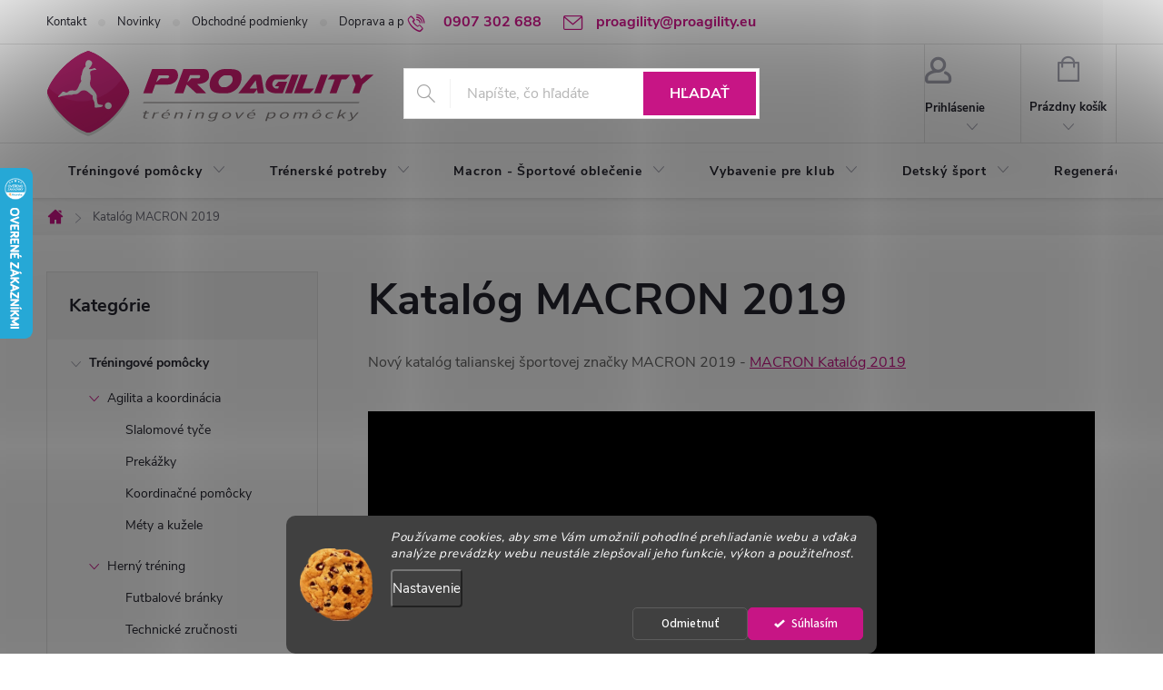

--- FILE ---
content_type: text/html; charset=utf-8
request_url: https://www.proagility.eu/macron2019/
body_size: 20695
content:
<!doctype html><html lang="sk" dir="ltr" class="header-background-light external-fonts-loaded"><head><meta charset="utf-8" /><meta name="viewport" content="width=device-width,initial-scale=1" /><title>Katalóg MACRON 2019 - PROagility - Tréningové pomôcky</title><link rel="preconnect" href="https://cdn.myshoptet.com" /><link rel="dns-prefetch" href="https://cdn.myshoptet.com" /><link rel="preload" href="https://cdn.myshoptet.com/prj/dist/master/cms/libs/jquery/jquery-1.11.3.min.js" as="script" /><link href="https://cdn.myshoptet.com/prj/dist/master/cms/templates/frontend_templates/shared/css/font-face/source-sans-3.css" rel="stylesheet"><link href="https://cdn.myshoptet.com/prj/dist/master/cms/templates/frontend_templates/shared/css/font-face/nunito.css" rel="stylesheet"><script>
dataLayer = [];
dataLayer.push({'shoptet' : {
    "pageId": 1295,
    "pageType": "article",
    "currency": "EUR",
    "currencyInfo": {
        "decimalSeparator": ",",
        "exchangeRate": 1,
        "priceDecimalPlaces": 2,
        "symbol": "\u20ac",
        "symbolLeft": 0,
        "thousandSeparator": " "
    },
    "language": "sk",
    "projectId": 42640,
    "cartInfo": {
        "id": null,
        "freeShipping": false,
        "freeShippingFrom": 99,
        "leftToFreeGift": {
            "formattedPrice": "0 \u20ac",
            "priceLeft": 0
        },
        "freeGift": false,
        "leftToFreeShipping": {
            "priceLeft": 99,
            "dependOnRegion": 0,
            "formattedPrice": "99 \u20ac"
        },
        "discountCoupon": [],
        "getNoBillingShippingPrice": {
            "withoutVat": 0,
            "vat": 0,
            "withVat": 0
        },
        "cartItems": [],
        "taxMode": "ORDINARY"
    },
    "cart": [],
    "customer": {
        "priceRatio": 1,
        "priceListId": 1,
        "groupId": null,
        "registered": false,
        "mainAccount": false
    }
}});
dataLayer.push({'cookie_consent' : {
    "marketing": "denied",
    "analytics": "denied"
}});
document.addEventListener('DOMContentLoaded', function() {
    shoptet.consent.onAccept(function(agreements) {
        if (agreements.length == 0) {
            return;
        }
        dataLayer.push({
            'cookie_consent' : {
                'marketing' : (agreements.includes(shoptet.config.cookiesConsentOptPersonalisation)
                    ? 'granted' : 'denied'),
                'analytics': (agreements.includes(shoptet.config.cookiesConsentOptAnalytics)
                    ? 'granted' : 'denied')
            },
            'event': 'cookie_consent'
        });
    });
});
</script>
<meta property="og:type" content="website"><meta property="og:site_name" content="proagility.eu"><meta property="og:url" content="https://www.proagility.eu/macron2019/"><meta property="og:title" content="Katalóg MACRON 2019 - PROagility - Tréningové pomôcky"><meta name="author" content="PROagility - Tréningové pomôcky"><meta name="web_author" content="Shoptet.sk"><meta name="dcterms.rightsHolder" content="www.proagility.eu"><meta name="robots" content="index,follow"><meta property="og:image" content="https://cdn.myshoptet.com/usr/www.proagility.eu/user/front_images/hp.PNG?t=1768895505"><meta property="og:description" content="Katalóg MACRON 2019, PROagility - Tréningové pomôcky"><meta name="description" content="Katalóg MACRON 2019, PROagility - Tréningové pomôcky"><style>:root {--color-primary: #c71585;--color-primary-h: 322;--color-primary-s: 81%;--color-primary-l: 43%;--color-primary-hover: #c71585;--color-primary-hover-h: 322;--color-primary-hover-s: 81%;--color-primary-hover-l: 43%;--color-secondary: #4d4c4c;--color-secondary-h: 0;--color-secondary-s: 1%;--color-secondary-l: 30%;--color-secondary-hover: #c71585;--color-secondary-hover-h: 322;--color-secondary-hover-s: 81%;--color-secondary-hover-l: 43%;--color-tertiary: #343434;--color-tertiary-h: 0;--color-tertiary-s: 0%;--color-tertiary-l: 20%;--color-tertiary-hover: #ffffff;--color-tertiary-hover-h: 0;--color-tertiary-hover-s: 0%;--color-tertiary-hover-l: 100%;--color-header-background: #ffffff;--template-font: "Source Sans 3";--template-headings-font: "Nunito";--header-background-url: none;--cookies-notice-background: #1A1937;--cookies-notice-color: #F8FAFB;--cookies-notice-button-hover: #f5f5f5;--cookies-notice-link-hover: #27263f;--templates-update-management-preview-mode-content: "Náhľad aktualizácií šablóny je aktívny pre váš prehliadač."}</style>
    <script>var shoptet = shoptet || {};</script>
    <script src="https://cdn.myshoptet.com/prj/dist/master/shop/dist/main-3g-header.js.05f199e7fd2450312de2.js"></script>
<!-- User include --><!-- service 776(417) html code header -->
<link type="text/css" rel="stylesheet" media="all"  href="https://cdn.myshoptet.com/usr/paxio.myshoptet.com/user/documents/blank/style.css?v1602546"/>
<link href="https://cdn.myshoptet.com/prj/dist/master/shop/dist/font-shoptet-11.css.62c94c7785ff2cea73b2.css" rel="stylesheet">
<link href="https://cdn.myshoptet.com/usr/paxio.myshoptet.com/user/documents/blank/ikony.css?v9" rel="stylesheet">
<link type="text/css" rel="stylesheet" media="screen"  href="https://cdn.myshoptet.com/usr/paxio.myshoptet.com/user/documents/blank/preklady.css?v27" />
<link rel="stylesheet" href="https://cdn.myshoptet.com/usr/paxio.myshoptet.com/user/documents/blank/Slider/slick.css" />
<link rel="stylesheet" href="https://cdn.myshoptet.com/usr/paxio.myshoptet.com/user/documents/blank/Slider/slick-theme.css?v4" />
<link rel="stylesheet" href="https://cdn.myshoptet.com/usr/paxio.myshoptet.com/user/documents/blank/Slider/slick-classic.css?v3" />

<!-- api 446(100) html code header -->
<link rel="stylesheet" href="https://cdn.myshoptet.com/usr/api2.dklab.cz/user/documents/_doplnky/poznamka/42640/200/42640_200.css" type="text/css" /><style> :root { 
            --dklab-poznamka-color-main: #DA1318;  
            --dklab-poznamka-color-empty: #F6F6F6;             
            --dklab-poznamka-color-tooltip-background: #D5254E;             
            --dklab-poznamka-color-tooltip-text: #FFFFFF;             
            --dklab-poznamka-color-cart-message: #D5254E;             
            --dklab-poznamka-color-cart-message-background: #A24356;             
        }
        </style>
<!-- api 709(355) html code header -->
<script>
  const PWJS = {};
</script>

<script src=https://app.productwidgets.cz/pwjs.js></script>



<!-- api 1280(896) html code header -->
<link rel="stylesheet" href="https://cdn.myshoptet.com/usr/shoptet.tomashlad.eu/user/documents/extras/cookies-addon/screen.min.css?v006">
<script>
    var shoptetakCookiesSettings={"useRoundingCorners":true,"cookiesImgPopup":false,"cookiesSize":"middle","cookiesOrientation":"horizontal","cookiesImg":true,"buttonBg":true,"showPopup":false};

    var body=document.getElementsByTagName("body")[0];

    const rootElement = document.documentElement;

    rootElement.classList.add("st-cookies-v2");

    if (shoptetakCookiesSettings.useRoundingCorners) {
        rootElement.classList.add("st-cookies-corners");
    }
    if (shoptetakCookiesSettings.cookiesImgPopup) {
        rootElement.classList.add("st-cookies-popup-img");
    }
    if (shoptetakCookiesSettings.cookiesImg) {
        rootElement.classList.add("st-cookies-img");
    }
    if (shoptetakCookiesSettings.buttonBg) {
        rootElement.classList.add("st-cookies-btn");
    }
    if (shoptetakCookiesSettings.cookiesSize) {
        if (shoptetakCookiesSettings.cookiesSize === 'thin') {
            rootElement.classList.add("st-cookies-thin");
        }
        if (shoptetakCookiesSettings.cookiesSize === 'middle') {
            rootElement.classList.add("st-cookies-middle");
        }
        if (shoptetakCookiesSettings.cookiesSize === 'large') {
            rootElement.classList.add("st-cookies-large");
        }
    }
    if (shoptetakCookiesSettings.cookiesOrientation) {
        if (shoptetakCookiesSettings.cookiesOrientation === 'vertical') {
            rootElement.classList.add("st-cookies-vertical");
        }
    }
</script>


<!-- service 446(100) html code header -->
<style>
@font-face {
    font-family: 'poznamka';
    src:  url('https://cdn.myshoptet.com/usr/api2.dklab.cz/user/documents/_doplnky/poznamka/font/note.eot?v1');
    src:  url('https://cdn.myshoptet.com/usr/api2.dklab.cz/user/documents/_doplnky/poznamka/font/note.eot?v1#iefix') format('embedded-opentype'),
    url('https://cdn.myshoptet.com/usr/api2.dklab.cz/user/documents/_doplnky/poznamka/font/note.ttf?v1') format('truetype'),
    url('https://cdn.myshoptet.com/usr/api2.dklab.cz/user/documents/_doplnky/poznamka/font/note.woff?v1') format('woff'),
    url('https://cdn.myshoptet.com/usr/api2.dklab.cz/user/documents/_doplnky/poznamka/font/note.svg?v1') format('svg');
    font-weight: normal;
    font-style: normal;
}
</style>
<!-- service 605(253) html code header -->
<link rel="stylesheet" href="https://cdn.myshoptet.com/usr/shoptet.tomashlad.eu/user/documents/extras/notifications-v2/screen.min.css?v=26"/>

<!-- service 1280(896) html code header -->
<style>
.st-cookies-v2.st-cookies-btn .shoptak-carbon .siteCookies .siteCookies__form .siteCookies__buttonWrap button[value=all] {
margin-left: 10px;
}
@media (max-width: 768px) {
.st-cookies-v2.st-cookies-btn .shoptak-carbon .siteCookies .siteCookies__form .siteCookies__buttonWrap button[value=all] {
margin-left: 0px;
}
.st-cookies-v2 .shoptak-carbon .siteCookies.siteCookies--dark .siteCookies__form .siteCookies__buttonWrap button[value=reject] {
margin: 0 10px;
}
}
@media only screen and (max-width: 768px) {
 .st-cookies-v2 .siteCookies .siteCookies__form .siteCookies__buttonWrap .js-cookies-settings[value=all], .st-cookies-v2 .siteCookies .siteCookies__form .siteCookies__buttonWrap button[value=all] {   
  margin: 0 auto 10px auto;
 }
 .st-cookies-v2 .siteCookies.siteCookies--center {
  bottom: unset;
  top: 50%;
  transform: translate(-50%, -50%);
  width: 90%;
 }
}
</style>
<!-- project html code header -->
<style>
#header .site-name a img { max-height: none; }
@media (min-width: 768px) {
.menu-helper { top: 100%; transform: translateY(-33px); }
}
</style>

<style type="text/css"> .header-contacts { font-weight: 900 } </style>

<style type="text/css">
#menu li a { font-weight: 900; }
</style>



<style type="text/css">
#menu li { font-size: 0,95rem }
</style>

<style type="text/css">
#footer-in { border-top: 0.2rem solid #c71585; }
</style>


<style>
#footer .site-name {
     display: none !important;
}


}
</style>

<style>
/* INFO BAR */
.site-msg.information {
    max-width: 100%;
    background: #FF0000;
    color: white;
    font-weight: bold;
    position: sticky !important;
    text-align: center !important;
}
</style>

<style>
.header-top {
    padding-top: 0px !important;
}
</style>
<style>
@media screen and (max-width: 767px) {
.carousel-control {font-size: 10px;margin-top: -12px;height: 24px;line-height: 21px;width: 24px;}
}
</style>
<style>
.carousel-control {background-color: transparent;}
</style>

<style>
#footer .contact-box {background-color: transparent;}
</style>


<style>
@media screen and (min-width: 1200px) {
.custom-footer > div {width: 25% !important;}
}  
#footer .contact-box {padding: 0;}
</style>

<style>
#footer .contact-box {text-align: left;}
</style>

<style>
/* PŘIDÁNÍ E-MAILOVÉ ADRESY DO HLAVIČKY WEBU */

@media screen and (min-width: 1200px){
.top-navigation-bar .project-email {display: inline-block;font-size: 16px;font-weight: bold;margin-left: 24px;color: var(--color-primary);}
a.project-email::before {content: '\e910';font-size: 16px;}
}
@media screen and (min-width: 360px) and (max-width: 767px){
.top-navigation-contacts{display: block !important;}
.top-navigation-contacts .project-phone{display: none !important;}
.top-navigation-contacts .project-email{display: block !important;position: absolute;right: 164px;top: 15px;color: #A3A3AF;}
a.project-email::before {content: '\e910';}
.top-navigation-contacts .project-email span{display: none;}
}
@media screen and (min-width: 768px){
.banners-content.body-banners > div, .banners-content.body-banners > div {width: 100% !important;}
}
</style>

<!-- /User include --><link rel="shortcut icon" href="/favicon.ico" type="image/x-icon" /><link rel="canonical" href="https://www.proagility.eu/macron2019/" />    <script>
        var _hwq = _hwq || [];
        _hwq.push(['setKey', 'AB779AEFF8E724F392BD40977FDB5B7B']);
        _hwq.push(['setTopPos', '120']);
        _hwq.push(['showWidget', '21']);
        (function() {
            var ho = document.createElement('script');
            ho.src = 'https://sk.im9.cz/direct/i/gjs.php?n=wdgt&sak=AB779AEFF8E724F392BD40977FDB5B7B';
            var s = document.getElementsByTagName('script')[0]; s.parentNode.insertBefore(ho, s);
        })();
    </script>
<style>/* custom background */@media (min-width: 992px) {body {background-position: top center;background-repeat: no-repeat;background-attachment: fixed;}}</style>    <!-- Global site tag (gtag.js) - Google Analytics -->
    <script async src="https://www.googletagmanager.com/gtag/js?id=G-ZPX4RGX1W9"></script>
    <script>
        
        window.dataLayer = window.dataLayer || [];
        function gtag(){dataLayer.push(arguments);}
        

                    console.debug('default consent data');

            gtag('consent', 'default', {"ad_storage":"denied","analytics_storage":"denied","ad_user_data":"denied","ad_personalization":"denied","wait_for_update":500});
            dataLayer.push({
                'event': 'default_consent'
            });
        
        gtag('js', new Date());

                gtag('config', 'UA-57543780-1', { 'groups': "UA" });
        
                gtag('config', 'G-ZPX4RGX1W9', {"groups":"GA4","send_page_view":false,"content_group":"article","currency":"EUR","page_language":"sk"});
        
                gtag('config', 'AW-11194448488', {"allow_enhanced_conversions":true});
        
        
        
        
        
                    gtag('event', 'page_view', {"send_to":"GA4","page_language":"sk","content_group":"article","currency":"EUR"});
        
        
        
        
        
        
        
        
        
        
        
        
        
        document.addEventListener('DOMContentLoaded', function() {
            if (typeof shoptet.tracking !== 'undefined') {
                for (var id in shoptet.tracking.bannersList) {
                    gtag('event', 'view_promotion', {
                        "send_to": "UA",
                        "promotions": [
                            {
                                "id": shoptet.tracking.bannersList[id].id,
                                "name": shoptet.tracking.bannersList[id].name,
                                "position": shoptet.tracking.bannersList[id].position
                            }
                        ]
                    });
                }
            }

            shoptet.consent.onAccept(function(agreements) {
                if (agreements.length !== 0) {
                    console.debug('gtag consent accept');
                    var gtagConsentPayload =  {
                        'ad_storage': agreements.includes(shoptet.config.cookiesConsentOptPersonalisation)
                            ? 'granted' : 'denied',
                        'analytics_storage': agreements.includes(shoptet.config.cookiesConsentOptAnalytics)
                            ? 'granted' : 'denied',
                                                                                                'ad_user_data': agreements.includes(shoptet.config.cookiesConsentOptPersonalisation)
                            ? 'granted' : 'denied',
                        'ad_personalization': agreements.includes(shoptet.config.cookiesConsentOptPersonalisation)
                            ? 'granted' : 'denied',
                        };
                    console.debug('update consent data', gtagConsentPayload);
                    gtag('consent', 'update', gtagConsentPayload);
                    dataLayer.push(
                        { 'event': 'update_consent' }
                    );
                }
            });
        });
    </script>
</head><body class="desktop id-1295 in-macron2019 template-11 type-page multiple-columns-body columns-3 blank-mode blank-mode-css ums_forms_redesign--off ums_a11y_category_page--on ums_discussion_rating_forms--off ums_flags_display_unification--on ums_a11y_login--on mobile-header-version-0">
        <div id="fb-root"></div>
        <script>
            window.fbAsyncInit = function() {
                FB.init({
//                    appId            : 'your-app-id',
                    autoLogAppEvents : true,
                    xfbml            : true,
                    version          : 'v19.0'
                });
            };
        </script>
        <script async defer crossorigin="anonymous" src="https://connect.facebook.net/sk_SK/sdk.js"></script>    <div class="siteCookies siteCookies--bottom siteCookies--dark js-siteCookies" role="dialog" data-testid="cookiesPopup" data-nosnippet>
        <div class="siteCookies__form">
            <div class="siteCookies__content">
                <div class="siteCookies__text">
                    <em>Používame cookies, aby sme Vám umožnili pohodlné prehliadanie webu a vďaka analýze prevádzky webu neustále zlepšovali jeho funkcie, výkon a použiteľnosť.</em>
                </div>
                <p class="siteCookies__links">
                    <button class="siteCookies__link js-cookies-settings" aria-label="Nastavenia cookies" data-testid="cookiesSettings">Nastavenie</button>
                </p>
            </div>
            <div class="siteCookies__buttonWrap">
                                    <button class="siteCookies__button js-cookiesConsentSubmit" value="reject" aria-label="Odmietnuť cookies" data-testid="buttonCookiesReject">Odmietnuť</button>
                                <button class="siteCookies__button js-cookiesConsentSubmit" value="all" aria-label="Prijať cookies" data-testid="buttonCookiesAccept">Súhlasím</button>
            </div>
        </div>
        <script>
            document.addEventListener("DOMContentLoaded", () => {
                const siteCookies = document.querySelector('.js-siteCookies');
                document.addEventListener("scroll", shoptet.common.throttle(() => {
                    const st = document.documentElement.scrollTop;
                    if (st > 1) {
                        siteCookies.classList.add('siteCookies--scrolled');
                    } else {
                        siteCookies.classList.remove('siteCookies--scrolled');
                    }
                }, 100));
            });
        </script>
    </div>
<a href="#content" class="skip-link sr-only">Prejsť na obsah</a><div class="overall-wrapper"><div class="user-action"><div class="container">
    <div class="user-action-in">
                    <div id="login" class="user-action-login popup-widget login-widget" role="dialog" aria-labelledby="loginHeading">
        <div class="popup-widget-inner">
                            <h2 id="loginHeading">Prihlásenie k vášmu účtu</h2><div id="customerLogin"><form action="/action/Customer/Login/" method="post" id="formLoginIncluded" class="csrf-enabled formLogin" data-testid="formLogin"><input type="hidden" name="referer" value="" /><div class="form-group"><div class="input-wrapper email js-validated-element-wrapper no-label"><input type="email" name="email" class="form-control" autofocus placeholder="E-mailová adresa (napr. jan@novak.sk)" data-testid="inputEmail" autocomplete="email" required /></div></div><div class="form-group"><div class="input-wrapper password js-validated-element-wrapper no-label"><input type="password" name="password" class="form-control" placeholder="Heslo" data-testid="inputPassword" autocomplete="current-password" required /><span class="no-display">Nemôžete vyplniť toto pole</span><input type="text" name="surname" value="" class="no-display" /></div></div><div class="form-group"><div class="login-wrapper"><button type="submit" class="btn btn-secondary btn-text btn-login" data-testid="buttonSubmit">Prihlásiť sa</button><div class="password-helper"><a href="/registracia/" data-testid="signup" rel="nofollow">Nová registrácia</a><a href="/klient/zabudnute-heslo/" rel="nofollow">Zabudnuté heslo</a></div></div></div><div class="social-login-buttons"><div class="social-login-buttons-divider"><span>alebo</span></div><div class="form-group"><a href="/action/Social/login/?provider=Facebook" class="login-btn facebook" rel="nofollow"><span class="login-facebook-icon"></span><strong>Prihlásiť sa cez Facebook</strong></a></div><div class="form-group"><a href="/action/Social/login/?provider=Google" class="login-btn google" rel="nofollow"><span class="login-google-icon"></span><strong>Prihlásiť sa cez Google</strong></a></div></div></form>
</div>                    </div>
    </div>

                            <div id="cart-widget" class="user-action-cart popup-widget cart-widget loader-wrapper" data-testid="popupCartWidget" role="dialog" aria-hidden="true">
    <div class="popup-widget-inner cart-widget-inner place-cart-here">
        <div class="loader-overlay">
            <div class="loader"></div>
        </div>
    </div>

    <div class="cart-widget-button">
        <a href="/kosik/" class="btn btn-conversion" id="continue-order-button" rel="nofollow" data-testid="buttonNextStep">Pokračovať do košíka</a>
    </div>
</div>
            </div>
</div>
</div><div class="top-navigation-bar" data-testid="topNavigationBar">

    <div class="container">

        <div class="top-navigation-contacts">
            <strong>Zákaznícka podpora:</strong><a href="tel:0907302688" class="project-phone" aria-label="Zavolať na 0907302688" data-testid="contactboxPhone"><span>0907 302 688</span></a><a href="mailto:proagility@proagility.eu" class="project-email" data-testid="contactboxEmail"><span>proagility@proagility.eu</span></a>        </div>

                            <div class="top-navigation-menu">
                <div class="top-navigation-menu-trigger"></div>
                <ul class="top-navigation-bar-menu">
                                            <li class="top-navigation-menu-item-29">
                            <a href="/kontakty/">Kontakt</a>
                        </li>
                                            <li class="top-navigation-menu-item-739">
                            <a href="/novinky-2/">Novinky</a>
                        </li>
                                            <li class="top-navigation-menu-item-39">
                            <a href="/obchodne-podmienky/">Obchodné podmienky</a>
                        </li>
                                            <li class="top-navigation-menu-item-738">
                            <a href="/doprava-a-platba/">Doprava a platba</a>
                        </li>
                                            <li class="top-navigation-menu-item-728">
                            <a href="/oou/">Ochrana osobných údajov / GDPR</a>
                        </li>
                                            <li class="top-navigation-menu-item-733">
                            <a href="/showroom/">Výdajné miesto</a>
                        </li>
                                            <li class="top-navigation-menu-item-763">
                            <a href="/o-nas-2/">O nás</a>
                        </li>
                                            <li class="top-navigation-menu-item-768">
                            <a href="/odstupenie-od-zmluvy/">Odstúpenie od zmluvy</a>
                        </li>
                                            <li class="top-navigation-menu-item-731">
                            <a href="/velkoobchod/">Veľkoobchod</a>
                        </li>
                                            <li class="top-navigation-menu-item-769">
                            <a href="/reklamacie/">Reklamácie - RSO</a>
                        </li>
                                            <li class="top-navigation-menu-item-1595">
                            <a href="/size_macron/">Veľkostná tabuľka MACRON</a>
                        </li>
                                            <li class="top-navigation-menu-item-736">
                            <a href="/blog_new/">BLOG</a>
                        </li>
                                    </ul>
                <ul class="top-navigation-bar-menu-helper"></ul>
            </div>
        
        <div class="top-navigation-tools">
            <div class="responsive-tools">
                <a href="#" class="toggle-window" data-target="search" aria-label="Hľadať" data-testid="linkSearchIcon"></a>
                                                            <a href="#" class="toggle-window" data-target="login"></a>
                                                    <a href="#" class="toggle-window" data-target="navigation" aria-label="Menu" data-testid="hamburgerMenu"></a>
            </div>
                        <button class="top-nav-button top-nav-button-login toggle-window" type="button" data-target="login" aria-haspopup="dialog" aria-controls="login" aria-expanded="false" data-testid="signin"><span>Prihlásenie</span></button>        </div>

    </div>

</div>
<header id="header"><div class="container navigation-wrapper">
    <div class="header-top">
        <div class="site-name-wrapper">
            <div class="site-name"><a href="/" data-testid="linkWebsiteLogo"><img src="https://cdn.myshoptet.com/usr/www.proagility.eu/user/logos/logo1.svg" alt="PROagility - Tréningové pomôcky" fetchpriority="low" /></a></div>        </div>
        <div class="search" itemscope itemtype="https://schema.org/WebSite">
            <meta itemprop="headline" content="Katalóg MACRON 2019"/><meta itemprop="url" content="https://www.proagility.eu"/><meta itemprop="text" content="Katalóg MACRON 2019, PROagility - Tréningové pomôcky"/>            <form action="/action/ProductSearch/prepareString/" method="post"
    id="formSearchForm" class="search-form compact-form js-search-main"
    itemprop="potentialAction" itemscope itemtype="https://schema.org/SearchAction" data-testid="searchForm">
    <fieldset>
        <meta itemprop="target"
            content="https://www.proagility.eu/vyhladavanie/?string={string}"/>
        <input type="hidden" name="language" value="sk"/>
        
            
<input
    type="search"
    name="string"
        class="query-input form-control search-input js-search-input"
    placeholder="Napíšte, čo hľadáte"
    autocomplete="off"
    required
    itemprop="query-input"
    aria-label="Vyhľadávanie"
    data-testid="searchInput"
>
            <button type="submit" class="btn btn-default" data-testid="searchBtn">Hľadať</button>
        
    </fieldset>
</form>
        </div>
        <div class="navigation-buttons">
                
    <a href="/kosik/" class="btn btn-icon toggle-window cart-count" data-target="cart" data-hover="true" data-redirect="true" data-testid="headerCart" rel="nofollow" aria-haspopup="dialog" aria-expanded="false" aria-controls="cart-widget">
        
                <span class="sr-only">Nákupný košík</span>
        
            <span class="cart-price visible-lg-inline-block" data-testid="headerCartPrice">
                                    Prázdny košík                            </span>
        
    
            </a>
        </div>
    </div>
    <nav id="navigation" aria-label="Hlavné menu" data-collapsible="true"><div class="navigation-in menu"><ul class="menu-level-1" role="menubar" data-testid="headerMenuItems"><li class="menu-item-1361 ext" role="none"><a href="/treningove-pomocky/" data-testid="headerMenuItem" role="menuitem" aria-haspopup="true" aria-expanded="false"><b>Tréningové pomôcky</b><span class="submenu-arrow"></span></a><ul class="menu-level-2" aria-label="Tréningové pomôcky" tabindex="-1" role="menu"><li class="menu-item-1580 has-third-level" role="none"><a href="/agilita-a-koordinacia/" class="menu-image" data-testid="headerMenuItem" tabindex="-1" aria-hidden="true"><img src="data:image/svg+xml,%3Csvg%20width%3D%22140%22%20height%3D%22100%22%20xmlns%3D%22http%3A%2F%2Fwww.w3.org%2F2000%2Fsvg%22%3E%3C%2Fsvg%3E" alt="" aria-hidden="true" width="140" height="100"  data-src="https://cdn.myshoptet.com/usr/www.proagility.eu/user/categories/thumb/12.png" fetchpriority="low" /></a><div><a href="/agilita-a-koordinacia/" data-testid="headerMenuItem" role="menuitem"><span>Agilita a koordinácia FAV</span></a>
                                                    <ul class="menu-level-3" role="menu">
                                                                    <li class="menu-item-1382" role="none">
                                        <a href="/slalomove-tyce-2/" data-testid="headerMenuItem" role="menuitem">
                                            Slalomové tyče</a>,                                    </li>
                                                                    <li class="menu-item-1379" role="none">
                                        <a href="/prekazky-2/" data-testid="headerMenuItem" role="menuitem">
                                            Prekážky</a>,                                    </li>
                                                                    <li class="menu-item-1373" role="none">
                                        <a href="/koordinacne-pomocky-2/" data-testid="headerMenuItem" role="menuitem">
                                            Koordinačné pomôcky</a>,                                    </li>
                                                                    <li class="menu-item-1385" role="none">
                                        <a href="/mety-2/" data-testid="headerMenuItem" role="menuitem">
                                            Méty a kužele</a>                                    </li>
                                                            </ul>
                        </div></li><li class="menu-item-1122 has-third-level" role="none"><a href="/herny-trening/" class="menu-image" data-testid="headerMenuItem" tabindex="-1" aria-hidden="true"><img src="data:image/svg+xml,%3Csvg%20width%3D%22140%22%20height%3D%22100%22%20xmlns%3D%22http%3A%2F%2Fwww.w3.org%2F2000%2Fsvg%22%3E%3C%2Fsvg%3E" alt="" aria-hidden="true" width="140" height="100"  data-src="https://cdn.myshoptet.com/usr/www.proagility.eu/user/categories/thumb/19.png" fetchpriority="low" /></a><div><a href="/herny-trening/" data-testid="headerMenuItem" role="menuitem"><span>Herný tréning FAV</span></a>
                                                    <ul class="menu-level-3" role="menu">
                                                                    <li class="menu-item-1134" role="none">
                                        <a href="/branky/" data-testid="headerMenuItem" role="menuitem">
                                            Futbalové bránky</a>,                                    </li>
                                                                    <li class="menu-item-1131" role="none">
                                        <a href="/technicke-zrucnosti/" data-testid="headerMenuItem" role="menuitem">
                                            Technické zručnosti</a>,                                    </li>
                                                                    <li class="menu-item-1128" role="none">
                                        <a href="/figuriny/" data-testid="headerMenuItem" role="menuitem">
                                            Figuríny</a>,                                    </li>
                                                                    <li class="menu-item-1125" role="none">
                                        <a href="/brankarsky-trening/" data-testid="headerMenuItem" role="menuitem">
                                            Brankársky tréning</a>                                    </li>
                                                            </ul>
                        </div></li><li class="menu-item-1364 has-third-level" role="none"><a href="/fitness/" class="menu-image" data-testid="headerMenuItem" tabindex="-1" aria-hidden="true"><img src="data:image/svg+xml,%3Csvg%20width%3D%22140%22%20height%3D%22100%22%20xmlns%3D%22http%3A%2F%2Fwww.w3.org%2F2000%2Fsvg%22%3E%3C%2Fsvg%3E" alt="" aria-hidden="true" width="140" height="100"  data-src="https://cdn.myshoptet.com/usr/www.proagility.eu/user/categories/thumb/6.png" fetchpriority="low" /></a><div><a href="/fitness/" data-testid="headerMenuItem" role="menuitem"><span>Fitness</span></a>
                                                    <ul class="menu-level-3" role="menu">
                                                                    <li class="menu-item-1367" role="none">
                                        <a href="/expandery-a-gumy-2/" data-testid="headerMenuItem" role="menuitem">
                                            Expandery a gumy</a>,                                    </li>
                                                                    <li class="menu-item-1370" role="none">
                                        <a href="/fitness-doplnky-2/" data-testid="headerMenuItem" role="menuitem">
                                            Fitness doplnky</a>,                                    </li>
                                                                    <li class="menu-item-1376" role="none">
                                        <a href="/balancne-podlozky-2/" data-testid="headerMenuItem" role="menuitem">
                                            Balančné podložky</a>                                    </li>
                                                            </ul>
                        </div></li></ul></li>
<li class="menu-item-1191 ext" role="none"><a href="/trenerske-potreby/" data-testid="headerMenuItem" role="menuitem" aria-haspopup="true" aria-expanded="false"><b>Trénerské potreby</b><span class="submenu-arrow"></span></a><ul class="menu-level-2" aria-label="Trénerské potreby" tabindex="-1" role="menu"><li class="menu-item-1197" role="none"><a href="/taktika/" class="menu-image" data-testid="headerMenuItem" tabindex="-1" aria-hidden="true"><img src="data:image/svg+xml,%3Csvg%20width%3D%22140%22%20height%3D%22100%22%20xmlns%3D%22http%3A%2F%2Fwww.w3.org%2F2000%2Fsvg%22%3E%3C%2Fsvg%3E" alt="" aria-hidden="true" width="140" height="100"  data-src="https://cdn.myshoptet.com/usr/www.proagility.eu/user/categories/thumb/mapa.png" fetchpriority="low" /></a><div><a href="/taktika/" data-testid="headerMenuItem" role="menuitem"><span>Taktika</span></a>
                        </div></li><li class="menu-item-1194" role="none"><a href="/prislusenstvo/" class="menu-image" data-testid="headerMenuItem" tabindex="-1" aria-hidden="true"><img src="data:image/svg+xml,%3Csvg%20width%3D%22140%22%20height%3D%22100%22%20xmlns%3D%22http%3A%2F%2Fwww.w3.org%2F2000%2Fsvg%22%3E%3C%2Fsvg%3E" alt="" aria-hidden="true" width="140" height="100"  data-src="https://cdn.myshoptet.com/usr/www.proagility.eu/user/categories/thumb/stop.png" fetchpriority="low" /></a><div><a href="/prislusenstvo/" data-testid="headerMenuItem" role="menuitem"><span>Príslušenstvo</span></a>
                        </div></li><li class="menu-item-1188" role="none"><a href="/soccer-tutor/" class="menu-image" data-testid="headerMenuItem" tabindex="-1" aria-hidden="true"><img src="data:image/svg+xml,%3Csvg%20width%3D%22140%22%20height%3D%22100%22%20xmlns%3D%22http%3A%2F%2Fwww.w3.org%2F2000%2Fsvg%22%3E%3C%2Fsvg%3E" alt="" aria-hidden="true" width="140" height="100"  data-src="https://cdn.myshoptet.com/usr/www.proagility.eu/user/categories/thumb/7122-4_jurgen-klopp-passing-counter-pressing-games-vol-1-front-cover-shop-1.jpg" fetchpriority="low" /></a><div><a href="/soccer-tutor/" data-testid="headerMenuItem" role="menuitem"><span>Soccer Tutor FAV</span></a>
                        </div></li><li class="menu-item-1200" role="none"><a href="/knihy-a-dvd/" class="menu-image" data-testid="headerMenuItem" tabindex="-1" aria-hidden="true"><img src="data:image/svg+xml,%3Csvg%20width%3D%22140%22%20height%3D%22100%22%20xmlns%3D%22http%3A%2F%2Fwww.w3.org%2F2000%2Fsvg%22%3E%3C%2Fsvg%3E" alt="" aria-hidden="true" width="140" height="100"  data-src="https://cdn.myshoptet.com/usr/www.proagility.eu/user/categories/thumb/6003.jpg" fetchpriority="low" /></a><div><a href="/knihy-a-dvd/" data-testid="headerMenuItem" role="menuitem"><span>Knihy a DVD</span></a>
                        </div></li></ul></li>
<li class="menu-item-1469 ext" role="none"><a href="/macron-2/" data-testid="headerMenuItem" role="menuitem" aria-haspopup="true" aria-expanded="false"><b>Macron - Športové oblečenie</b><span class="submenu-arrow"></span></a><ul class="menu-level-2" aria-label="Macron - Športové oblečenie" tabindex="-1" role="menu"><li class="menu-item-1617" role="none"><a href="/repre/" class="menu-image" data-testid="headerMenuItem" tabindex="-1" aria-hidden="true"><img src="data:image/svg+xml,%3Csvg%20width%3D%22140%22%20height%3D%22100%22%20xmlns%3D%22http%3A%2F%2Fwww.w3.org%2F2000%2Fsvg%22%3E%3C%2Fsvg%3E" alt="" aria-hidden="true" width="140" height="100"  data-src="https://cdn.myshoptet.com/usr/www.proagility.eu/user/categories/thumb/600045810001.jpg" fetchpriority="low" /></a><div><a href="/repre/" data-testid="headerMenuItem" role="menuitem"><span>Slovenská futbalová reprezentácia</span></a>
                        </div></li><li class="menu-item-1559" role="none"><a href="/novinky-2025/" class="menu-image" data-testid="headerMenuItem" tabindex="-1" aria-hidden="true"><img src="data:image/svg+xml,%3Csvg%20width%3D%22140%22%20height%3D%22100%22%20xmlns%3D%22http%3A%2F%2Fwww.w3.org%2F2000%2Fsvg%22%3E%3C%2Fsvg%3E" alt="" aria-hidden="true" width="140" height="100"  data-src="https://cdn.myshoptet.com/usr/www.proagility.eu/user/categories/thumb/800002832840.jpg" fetchpriority="low" /></a><div><a href="/novinky-2025/" data-testid="headerMenuItem" role="menuitem"><span>Novinky 2025</span></a>
                        </div></li><li class="menu-item-1472 has-third-level" role="none"><a href="/treningove-oblecenie/" class="menu-image" data-testid="headerMenuItem" tabindex="-1" aria-hidden="true"><img src="data:image/svg+xml,%3Csvg%20width%3D%22140%22%20height%3D%22100%22%20xmlns%3D%22http%3A%2F%2Fwww.w3.org%2F2000%2Fsvg%22%3E%3C%2Fsvg%3E" alt="" aria-hidden="true" width="140" height="100"  data-src="https://cdn.myshoptet.com/usr/www.proagility.eu/user/categories/thumb/14.png" fetchpriority="low" /></a><div><a href="/treningove-oblecenie/" data-testid="headerMenuItem" role="menuitem"><span>Tréningové oblečenie FAV</span></a>
                                                    <ul class="menu-level-3" role="menu">
                                                                    <li class="menu-item-1475" role="none">
                                        <a href="/bundy/" data-testid="headerMenuItem" role="menuitem">
                                            Bundy</a>,                                    </li>
                                                                    <li class="menu-item-1478" role="none">
                                        <a href="/teplaky/" data-testid="headerMenuItem" role="menuitem">
                                            Tepláky</a>,                                    </li>
                                                                    <li class="menu-item-1550" role="none">
                                        <a href="/tricka-2/" data-testid="headerMenuItem" role="menuitem">
                                            Tričká</a>                                    </li>
                                                            </ul>
                        </div></li><li class="menu-item-1481 has-third-level" role="none"><a href="/vychadzkove-oblecenie/" class="menu-image" data-testid="headerMenuItem" tabindex="-1" aria-hidden="true"><img src="data:image/svg+xml,%3Csvg%20width%3D%22140%22%20height%3D%22100%22%20xmlns%3D%22http%3A%2F%2Fwww.w3.org%2F2000%2Fsvg%22%3E%3C%2Fsvg%3E" alt="" aria-hidden="true" width="140" height="100"  data-src="https://cdn.myshoptet.com/usr/www.proagility.eu/user/categories/thumb/8.png" fetchpriority="low" /></a><div><a href="/vychadzkove-oblecenie/" data-testid="headerMenuItem" role="menuitem"><span>Vychádzkové oblečenie</span></a>
                                                    <ul class="menu-level-3" role="menu">
                                                                    <li class="menu-item-1484" role="none">
                                        <a href="/bundy-2/" data-testid="headerMenuItem" role="menuitem">
                                            Bundy</a>,                                    </li>
                                                                    <li class="menu-item-1487" role="none">
                                        <a href="/nohavice/" data-testid="headerMenuItem" role="menuitem">
                                            Nohavice</a>,                                    </li>
                                                                    <li class="menu-item-1490" role="none">
                                        <a href="/nepremokave-a-zimne-bundy/" data-testid="headerMenuItem" role="menuitem">
                                            Nepremokavé a zimné bundy</a>,                                    </li>
                                                                    <li class="menu-item-1493" role="none">
                                        <a href="/damske-oblecenie/" data-testid="headerMenuItem" role="menuitem">
                                            Dámske oblečenie</a>,                                    </li>
                                                                    <li class="menu-item-1496" role="none">
                                        <a href="/tricka/" data-testid="headerMenuItem" role="menuitem">
                                            Tričká</a>,                                    </li>
                                                                    <li class="menu-item-1499" role="none">
                                        <a href="/mikiny/" data-testid="headerMenuItem" role="menuitem">
                                            Mikiny</a>                                    </li>
                                                            </ul>
                        </div></li><li class="menu-item-1502 has-third-level" role="none"><a href="/timove-oblecenie/" class="menu-image" data-testid="headerMenuItem" tabindex="-1" aria-hidden="true"><img src="data:image/svg+xml,%3Csvg%20width%3D%22140%22%20height%3D%22100%22%20xmlns%3D%22http%3A%2F%2Fwww.w3.org%2F2000%2Fsvg%22%3E%3C%2Fsvg%3E" alt="" aria-hidden="true" width="140" height="100"  data-src="https://cdn.myshoptet.com/usr/www.proagility.eu/user/categories/thumb/10.png" fetchpriority="low" /></a><div><a href="/timove-oblecenie/" data-testid="headerMenuItem" role="menuitem"><span>Tímové oblečenie</span></a>
                                                    <ul class="menu-level-3" role="menu">
                                                                    <li class="menu-item-1505" role="none">
                                        <a href="/dresy/" data-testid="headerMenuItem" role="menuitem">
                                            Dresy</a>,                                    </li>
                                                                    <li class="menu-item-1508" role="none">
                                        <a href="/trenky/" data-testid="headerMenuItem" role="menuitem">
                                            Trenky</a>,                                    </li>
                                                                    <li class="menu-item-1511" role="none">
                                        <a href="/brankarske-oblecenie/" data-testid="headerMenuItem" role="menuitem">
                                            Brankárske oblečenie</a>,                                    </li>
                                                                    <li class="menu-item-1538" role="none">
                                        <a href="/stucne/" data-testid="headerMenuItem" role="menuitem">
                                            Štucne</a>,                                    </li>
                                                                    <li class="menu-item-1556" role="none">
                                        <a href="/rozhodcovske-oblecenie/" data-testid="headerMenuItem" role="menuitem">
                                            Rozhodcovské oblečenie</a>                                    </li>
                                                            </ul>
                        </div></li><li class="menu-item-1514 has-third-level" role="none"><a href="/doplnky-2/" class="menu-image" data-testid="headerMenuItem" tabindex="-1" aria-hidden="true"><img src="data:image/svg+xml,%3Csvg%20width%3D%22140%22%20height%3D%22100%22%20xmlns%3D%22http%3A%2F%2Fwww.w3.org%2F2000%2Fsvg%22%3E%3C%2Fsvg%3E" alt="" aria-hidden="true" width="140" height="100"  data-src="https://cdn.myshoptet.com/usr/www.proagility.eu/user/categories/thumb/16.png" fetchpriority="low" /></a><div><a href="/doplnky-2/" data-testid="headerMenuItem" role="menuitem"><span>Doplnky</span></a>
                                                    <ul class="menu-level-3" role="menu">
                                                                    <li class="menu-item-1517" role="none">
                                        <a href="/ponozky/" data-testid="headerMenuItem" role="menuitem">
                                            Ponožky</a>,                                    </li>
                                                                    <li class="menu-item-1520" role="none">
                                        <a href="/ostatne/" data-testid="headerMenuItem" role="menuitem">
                                            Ostatné</a>,                                    </li>
                                                                    <li class="menu-item-1523" role="none">
                                        <a href="/tasky/" data-testid="headerMenuItem" role="menuitem">
                                            Tašky</a>,                                    </li>
                                                                    <li class="menu-item-1526" role="none">
                                        <a href="/zimne-doplnky/" data-testid="headerMenuItem" role="menuitem">
                                            Zimné doplnky</a>                                    </li>
                                                            </ul>
                        </div></li><li class="menu-item-1529 has-third-level" role="none"><a href="/lopty-2/" class="menu-image" data-testid="headerMenuItem" tabindex="-1" aria-hidden="true"><img src="data:image/svg+xml,%3Csvg%20width%3D%22140%22%20height%3D%22100%22%20xmlns%3D%22http%3A%2F%2Fwww.w3.org%2F2000%2Fsvg%22%3E%3C%2Fsvg%3E" alt="" aria-hidden="true" width="140" height="100"  data-src="https://cdn.myshoptet.com/usr/www.proagility.eu/user/categories/thumb/13.png" fetchpriority="low" /></a><div><a href="/lopty-2/" data-testid="headerMenuItem" role="menuitem"><span>Lopty</span></a>
                                                    <ul class="menu-level-3" role="menu">
                                                                    <li class="menu-item-1532" role="none">
                                        <a href="/zapasove-lopty/" data-testid="headerMenuItem" role="menuitem">
                                            Zápasové lopty</a>,                                    </li>
                                                                    <li class="menu-item-1535" role="none">
                                        <a href="/treningove-lopty/" data-testid="headerMenuItem" role="menuitem">
                                            Tréningové lopty</a>                                    </li>
                                                            </ul>
                        </div></li><li class="menu-item-1541 has-third-level" role="none"><a href="/technicke-pradlo/" class="menu-image" data-testid="headerMenuItem" tabindex="-1" aria-hidden="true"><img src="data:image/svg+xml,%3Csvg%20width%3D%22140%22%20height%3D%22100%22%20xmlns%3D%22http%3A%2F%2Fwww.w3.org%2F2000%2Fsvg%22%3E%3C%2Fsvg%3E" alt="" aria-hidden="true" width="140" height="100"  data-src="https://cdn.myshoptet.com/usr/www.proagility.eu/user/categories/thumb/17.png" fetchpriority="low" /></a><div><a href="/technicke-pradlo/" data-testid="headerMenuItem" role="menuitem"><span>Technické prádlo</span></a>
                                                    <ul class="menu-level-3" role="menu">
                                                                    <li class="menu-item-1544" role="none">
                                        <a href="/performance/" data-testid="headerMenuItem" role="menuitem">
                                            Performance</a>,                                    </li>
                                                                    <li class="menu-item-1547" role="none">
                                        <a href="/performance-5/" data-testid="headerMenuItem" role="menuitem">
                                            Performance ++</a>,                                    </li>
                                                                    <li class="menu-item-1553" role="none">
                                        <a href="/basic/" data-testid="headerMenuItem" role="menuitem">
                                            Basic</a>                                    </li>
                                                            </ul>
                        </div></li></ul></li>
<li class="menu-item-1155 ext" role="none"><a href="/doplnky/" data-testid="headerMenuItem" role="menuitem" aria-haspopup="true" aria-expanded="false"><b>Vybavenie pre klub</b><span class="submenu-arrow"></span></a><ul class="menu-level-2" aria-label="Vybavenie pre klub" tabindex="-1" role="menu"><li class="menu-item-1203 has-third-level" role="none"><a href="/lopty/" class="menu-image" data-testid="headerMenuItem" tabindex="-1" aria-hidden="true"><img src="data:image/svg+xml,%3Csvg%20width%3D%22140%22%20height%3D%22100%22%20xmlns%3D%22http%3A%2F%2Fwww.w3.org%2F2000%2Fsvg%22%3E%3C%2Fsvg%3E" alt="" aria-hidden="true" width="140" height="100"  data-src="https://cdn.myshoptet.com/usr/www.proagility.eu/user/categories/thumb/exisport-futbalova-lopta-adidas-euro24-lge-box-white-black-globlu.jpg" fetchpriority="low" /></a><div><a href="/lopty/" data-testid="headerMenuItem" role="menuitem"><span>Lopty FAV</span></a>
                                                    <ul class="menu-level-3" role="menu">
                                                                    <li class="menu-item-1602" role="none">
                                        <a href="/adidas/" data-testid="headerMenuItem" role="menuitem">
                                            Adidas</a>,                                    </li>
                                                                    <li class="menu-item-1605" role="none">
                                        <a href="/nike/" data-testid="headerMenuItem" role="menuitem">
                                            Nike</a>,                                    </li>
                                                                    <li class="menu-item-1608" role="none">
                                        <a href="/macron-3/" data-testid="headerMenuItem" role="menuitem">
                                            Macron</a>,                                    </li>
                                                                    <li class="menu-item-1611" role="none">
                                        <a href="/ostatne-2/" data-testid="headerMenuItem" role="menuitem">
                                            Ostatné</a>,                                    </li>
                                                                    <li class="menu-item-1614" role="none">
                                        <a href="/vyhodne-sety/" data-testid="headerMenuItem" role="menuitem">
                                            Výhodné sety</a>                                    </li>
                                                            </ul>
                        </div></li><li class="menu-item-1158" role="none"><a href="/vybavenie-sportoviska/" class="menu-image" data-testid="headerMenuItem" tabindex="-1" aria-hidden="true"><img src="data:image/svg+xml,%3Csvg%20width%3D%22140%22%20height%3D%22100%22%20xmlns%3D%22http%3A%2F%2Fwww.w3.org%2F2000%2Fsvg%22%3E%3C%2Fsvg%3E" alt="" aria-hidden="true" width="140" height="100"  data-src="https://cdn.myshoptet.com/usr/www.proagility.eu/user/categories/thumb/eg.jpg" fetchpriority="low" /></a><div><a href="/vybavenie-sportoviska/" data-testid="headerMenuItem" role="menuitem"><span>Vybavenie športoviska</span></a>
                        </div></li></ul></li>
<li class="menu-item-1568 ext" role="none"><a href="/detsky-sport/" data-testid="headerMenuItem" role="menuitem" aria-haspopup="true" aria-expanded="false"><b>Detský šport</b><span class="submenu-arrow"></span></a><ul class="menu-level-2" aria-label="Detský šport" tabindex="-1" role="menu"><li class="menu-item-1571" role="none"><a href="/vybavenie-pre-skoly/" class="menu-image" data-testid="headerMenuItem" tabindex="-1" aria-hidden="true"><img src="data:image/svg+xml,%3Csvg%20width%3D%22140%22%20height%3D%22100%22%20xmlns%3D%22http%3A%2F%2Fwww.w3.org%2F2000%2Fsvg%22%3E%3C%2Fsvg%3E" alt="" aria-hidden="true" width="140" height="100"  data-src="https://cdn.myshoptet.com/usr/www.proagility.eu/user/categories/thumb/23.png" fetchpriority="low" /></a><div><a href="/vybavenie-pre-skoly/" data-testid="headerMenuItem" role="menuitem"><span>Vybavenie pre školy</span></a>
                        </div></li><li class="menu-item-1574" role="none"><a href="/pomocky-pre-najmensich/" class="menu-image" data-testid="headerMenuItem" tabindex="-1" aria-hidden="true"><img src="data:image/svg+xml,%3Csvg%20width%3D%22140%22%20height%3D%22100%22%20xmlns%3D%22http%3A%2F%2Fwww.w3.org%2F2000%2Fsvg%22%3E%3C%2Fsvg%3E" alt="" aria-hidden="true" width="140" height="100"  data-src="https://cdn.myshoptet.com/usr/www.proagility.eu/user/categories/thumb/22-1.png" fetchpriority="low" /></a><div><a href="/pomocky-pre-najmensich/" data-testid="headerMenuItem" role="menuitem"><span>Pomôcky pre najmenších FAV</span></a>
                        </div></li></ul></li>
<li class="menu-item-1170 ext" role="none"><a href="/regeneracia/" data-testid="headerMenuItem" role="menuitem" aria-haspopup="true" aria-expanded="false"><b>Regenerácia</b><span class="submenu-arrow"></span></a><ul class="menu-level-2" aria-label="Regenerácia" tabindex="-1" role="menu"><li class="menu-item-1173" role="none"><a href="/aktivna-regeneracia/" class="menu-image" data-testid="headerMenuItem" tabindex="-1" aria-hidden="true"><img src="data:image/svg+xml,%3Csvg%20width%3D%22140%22%20height%3D%22100%22%20xmlns%3D%22http%3A%2F%2Fwww.w3.org%2F2000%2Fsvg%22%3E%3C%2Fsvg%3E" alt="" aria-hidden="true" width="140" height="100"  data-src="https://cdn.myshoptet.com/usr/www.proagility.eu/user/categories/thumb/5823.jpg" fetchpriority="low" /></a><div><a href="/aktivna-regeneracia/" data-testid="headerMenuItem" role="menuitem"><span>Regenerácia</span></a>
                        </div></li><li class="menu-item-1182" role="none"><a href="/medicina/" class="menu-image" data-testid="headerMenuItem" tabindex="-1" aria-hidden="true"><img src="data:image/svg+xml,%3Csvg%20width%3D%22140%22%20height%3D%22100%22%20xmlns%3D%22http%3A%2F%2Fwww.w3.org%2F2000%2Fsvg%22%3E%3C%2Fsvg%3E" alt="" aria-hidden="true" width="140" height="100"  data-src="https://cdn.myshoptet.com/usr/www.proagility.eu/user/categories/thumb/5814.jpg" fetchpriority="low" /></a><div><a href="/medicina/" data-testid="headerMenuItem" role="menuitem"><span>Medicína</span></a>
                        </div></li></ul></li>
</ul></div><span class="navigation-close"></span></nav><div class="menu-helper" data-testid="hamburgerMenu"><span>Viac</span></div>
</div></header><!-- / header -->


                    <div class="container breadcrumbs-wrapper">
            <div class="breadcrumbs navigation-home-icon-wrapper" itemscope itemtype="https://schema.org/BreadcrumbList">
                                                                            <span id="navigation-first" data-basetitle="PROagility - Tréningové pomôcky" itemprop="itemListElement" itemscope itemtype="https://schema.org/ListItem">
                <a href="/" itemprop="item" class="navigation-home-icon"><span class="sr-only" itemprop="name">Domov</span></a>
                <span class="navigation-bullet">/</span>
                <meta itemprop="position" content="1" />
            </span>
                                            <span id="navigation-1" itemprop="itemListElement" itemscope itemtype="https://schema.org/ListItem" data-testid="breadcrumbsLastLevel">
                <meta itemprop="item" content="https://www.proagility.eu/macron2019/" />
                <meta itemprop="position" content="2" />
                <span itemprop="name" data-title="Katalóg MACRON 2019">Katalóg MACRON 2019</span>
            </span>
            </div>
        </div>
    
<div id="content-wrapper" class="container content-wrapper">
    
    <div class="content-wrapper-in">
                                                <aside class="sidebar sidebar-left"  data-testid="sidebarMenu">
                                                                                                <div class="sidebar-inner">
                                                                                                        <div class="box box-bg-variant box-categories">    <div class="skip-link__wrapper">
        <span id="categories-start" class="skip-link__target js-skip-link__target sr-only" tabindex="-1">&nbsp;</span>
        <a href="#categories-end" class="skip-link skip-link--start sr-only js-skip-link--start">Preskočiť kategórie</a>
    </div>

<h4>Kategórie</h4>


<div id="categories"><div class="categories cat-01 expandable expanded" id="cat-1361"><div class="topic"><a href="/treningove-pomocky/">Tréningové pomôcky<span class="cat-trigger">&nbsp;</span></a></div>

                    <ul class=" expanded">
                                        <li class="
                                 expandable                 expanded                ">
                <a href="/agilita-a-koordinacia/">
                    Agilita a koordinácia FAV
                    <span class="cat-trigger">&nbsp;</span>                </a>
                                                            

                    <ul class=" expanded">
                                        <li >
                <a href="/slalomove-tyce-2/">
                    Slalomové tyče
                                    </a>
                                                                </li>
                                <li >
                <a href="/prekazky-2/">
                    Prekážky
                                    </a>
                                                                </li>
                                <li >
                <a href="/koordinacne-pomocky-2/">
                    Koordinačné pomôcky
                                    </a>
                                                                </li>
                                <li >
                <a href="/mety-2/">
                    Méty a kužele
                                    </a>
                                                                </li>
                </ul>
    
                                                </li>
                                <li class="
                                 expandable                 expanded                ">
                <a href="/herny-trening/">
                    Herný tréning FAV
                    <span class="cat-trigger">&nbsp;</span>                </a>
                                                            

                    <ul class=" expanded">
                                        <li >
                <a href="/branky/">
                    Futbalové bránky
                                    </a>
                                                                </li>
                                <li >
                <a href="/technicke-zrucnosti/">
                    Technické zručnosti
                                    </a>
                                                                </li>
                                <li >
                <a href="/figuriny/">
                    Figuríny
                                    </a>
                                                                </li>
                                <li >
                <a href="/brankarsky-trening/">
                    Brankársky tréning
                                    </a>
                                                                </li>
                </ul>
    
                                                </li>
                                <li class="
                                 expandable                 expanded                ">
                <a href="/fitness/">
                    Fitness
                    <span class="cat-trigger">&nbsp;</span>                </a>
                                                            

                    <ul class=" expanded">
                                        <li >
                <a href="/expandery-a-gumy-2/">
                    Expandery a gumy
                                    </a>
                                                                </li>
                                <li >
                <a href="/fitness-doplnky-2/">
                    Fitness doplnky
                                    </a>
                                                                </li>
                                <li >
                <a href="/balancne-podlozky-2/">
                    Balančné podložky
                                    </a>
                                                                </li>
                </ul>
    
                                                </li>
                </ul>
    </div><div class="categories cat-02 expandable expanded" id="cat-1191"><div class="topic"><a href="/trenerske-potreby/">Trénerské potreby<span class="cat-trigger">&nbsp;</span></a></div>

                    <ul class=" expanded">
                                        <li >
                <a href="/taktika/">
                    Taktika
                                    </a>
                                                                </li>
                                <li >
                <a href="/prislusenstvo/">
                    Príslušenstvo
                                    </a>
                                                                </li>
                                <li >
                <a href="/soccer-tutor/">
                    Soccer Tutor FAV
                                    </a>
                                                                </li>
                                <li >
                <a href="/knihy-a-dvd/">
                    Knihy a DVD
                                    </a>
                                                                </li>
                </ul>
    </div><div class="categories cat-01 expandable expanded" id="cat-1469"><div class="topic"><a href="/macron-2/">Macron - Športové oblečenie<span class="cat-trigger">&nbsp;</span></a></div>

                    <ul class=" expanded">
                                        <li >
                <a href="/repre/">
                    Slovenská futbalová reprezentácia
                                    </a>
                                                                </li>
                                <li >
                <a href="/novinky-2025/">
                    Novinky 2025
                                    </a>
                                                                </li>
                                <li class="
                                 expandable                 expanded                ">
                <a href="/treningove-oblecenie/">
                    Tréningové oblečenie FAV
                    <span class="cat-trigger">&nbsp;</span>                </a>
                                                            

                    <ul class=" expanded">
                                        <li >
                <a href="/bundy/">
                    Bundy
                                    </a>
                                                                </li>
                                <li >
                <a href="/teplaky/">
                    Tepláky
                                    </a>
                                                                </li>
                                <li >
                <a href="/tricka-2/">
                    Tričká
                                    </a>
                                                                </li>
                </ul>
    
                                                </li>
                                <li class="
                                 expandable                 expanded                ">
                <a href="/vychadzkove-oblecenie/">
                    Vychádzkové oblečenie
                    <span class="cat-trigger">&nbsp;</span>                </a>
                                                            

                    <ul class=" expanded">
                                        <li >
                <a href="/bundy-2/">
                    Bundy
                                    </a>
                                                                </li>
                                <li >
                <a href="/nohavice/">
                    Nohavice
                                    </a>
                                                                </li>
                                <li >
                <a href="/nepremokave-a-zimne-bundy/">
                    Nepremokavé a zimné bundy
                                    </a>
                                                                </li>
                                <li >
                <a href="/damske-oblecenie/">
                    Dámske oblečenie
                                    </a>
                                                                </li>
                                <li >
                <a href="/tricka/">
                    Tričká
                                    </a>
                                                                </li>
                                <li >
                <a href="/mikiny/">
                    Mikiny
                                    </a>
                                                                </li>
                </ul>
    
                                                </li>
                                <li class="
                                 expandable                 expanded                ">
                <a href="/timove-oblecenie/">
                    Tímové oblečenie
                    <span class="cat-trigger">&nbsp;</span>                </a>
                                                            

                    <ul class=" expanded">
                                        <li >
                <a href="/dresy/">
                    Dresy
                                    </a>
                                                                </li>
                                <li >
                <a href="/trenky/">
                    Trenky
                                    </a>
                                                                </li>
                                <li >
                <a href="/brankarske-oblecenie/">
                    Brankárske oblečenie
                                    </a>
                                                                </li>
                                <li >
                <a href="/stucne/">
                    Štucne
                                    </a>
                                                                </li>
                                <li >
                <a href="/rozhodcovske-oblecenie/">
                    Rozhodcovské oblečenie
                                    </a>
                                                                </li>
                </ul>
    
                                                </li>
                                <li class="
                                 expandable                 expanded                ">
                <a href="/doplnky-2/">
                    Doplnky
                    <span class="cat-trigger">&nbsp;</span>                </a>
                                                            

                    <ul class=" expanded">
                                        <li >
                <a href="/ponozky/">
                    Ponožky
                                    </a>
                                                                </li>
                                <li >
                <a href="/ostatne/">
                    Ostatné
                                    </a>
                                                                </li>
                                <li >
                <a href="/tasky/">
                    Tašky
                                    </a>
                                                                </li>
                                <li >
                <a href="/zimne-doplnky/">
                    Zimné doplnky
                                    </a>
                                                                </li>
                </ul>
    
                                                </li>
                                <li class="
                                 expandable                 expanded                ">
                <a href="/lopty-2/">
                    Lopty
                    <span class="cat-trigger">&nbsp;</span>                </a>
                                                            

                    <ul class=" expanded">
                                        <li >
                <a href="/zapasove-lopty/">
                    Zápasové lopty
                                    </a>
                                                                </li>
                                <li >
                <a href="/treningove-lopty/">
                    Tréningové lopty
                                    </a>
                                                                </li>
                </ul>
    
                                                </li>
                                <li class="
                                 expandable                 expanded                ">
                <a href="/technicke-pradlo/">
                    Technické prádlo
                    <span class="cat-trigger">&nbsp;</span>                </a>
                                                            

                    <ul class=" expanded">
                                        <li >
                <a href="/performance/">
                    Performance
                                    </a>
                                                                </li>
                                <li >
                <a href="/performance-5/">
                    Performance ++
                                    </a>
                                                                </li>
                                <li >
                <a href="/basic/">
                    Basic
                                    </a>
                                                                </li>
                </ul>
    
                                                </li>
                </ul>
    </div><div class="categories cat-02 expandable expanded" id="cat-1155"><div class="topic"><a href="/doplnky/">Vybavenie pre klub<span class="cat-trigger">&nbsp;</span></a></div>

                    <ul class=" expanded">
                                        <li class="
                                 expandable                                 external">
                <a href="/lopty/">
                    Lopty FAV
                    <span class="cat-trigger">&nbsp;</span>                </a>
                                                            

    
                                                </li>
                                <li >
                <a href="/vybavenie-sportoviska/">
                    Vybavenie športoviska
                                    </a>
                                                                </li>
                </ul>
    </div><div class="categories cat-01 expandable expanded" id="cat-1568"><div class="topic"><a href="/detsky-sport/">Detský šport<span class="cat-trigger">&nbsp;</span></a></div>

                    <ul class=" expanded">
                                        <li >
                <a href="/vybavenie-pre-skoly/">
                    Vybavenie pre školy
                                    </a>
                                                                </li>
                                <li >
                <a href="/pomocky-pre-najmensich/">
                    Pomôcky pre najmenších FAV
                                    </a>
                                                                </li>
                </ul>
    </div><div class="categories cat-02 expandable expanded" id="cat-1170"><div class="topic"><a href="/regeneracia/">Regenerácia<span class="cat-trigger">&nbsp;</span></a></div>

                    <ul class=" expanded">
                                        <li >
                <a href="/aktivna-regeneracia/">
                    Regenerácia
                                    </a>
                                                                </li>
                                <li >
                <a href="/medicina/">
                    Medicína
                                    </a>
                                                                </li>
                </ul>
    </div>        </div>

    <div class="skip-link__wrapper">
        <a href="#categories-start" class="skip-link skip-link--end sr-only js-skip-link--end" tabindex="-1" hidden>Preskočiť kategórie</a>
        <span id="categories-end" class="skip-link__target js-skip-link__target sr-only" tabindex="-1">&nbsp;</span>
    </div>
</div>
                                                                    </div>
                                                            </aside>
                            <main id="content" class="content narrow">
                            <div class="content-inner">
    <article itemscope itemtype="https://schema.org/Article" class="pageArticleDetail">
        <header itemprop="headline"><h1>Katalóg MACRON 2019</h1></header>
            <div itemprop="about">
                <p>Nový katalóg talianskej športovej značky MACRON 2019 - <a title="MACRON Katalóg 2019" href="/user/documents/upload/MACRON Katalóg 2019.pdf">MACRON Katalóg 2019</a></p>
<p><a title="Macron 2019" href="/user/documents/upload/MACRON%20Katalóg 2019.pdf" target="_blank" rel="noopener noreferrer"><img src='https://cdn.myshoptet.com/usr/www.proagility.eu/user/documents/upload/katalog.png' alt="katalog" /></a></p>
<p> </p>
            </div>
        
    </article>

    </div>
                    </main>
    </div>
    
            
    
</div>
        
        
                            <footer id="footer">
                    <h2 class="sr-only">Zápätie</h2>
                    
                                                                <div class="container footer-rows">
                            
    

<div class="site-name"><a href="/" data-testid="linkWebsiteLogo"><img src="data:image/svg+xml,%3Csvg%20width%3D%221%22%20height%3D%221%22%20xmlns%3D%22http%3A%2F%2Fwww.w3.org%2F2000%2Fsvg%22%3E%3C%2Fsvg%3E" alt="PROagility - Tréningové pomôcky" data-src="https://cdn.myshoptet.com/usr/www.proagility.eu/user/logos/logo1.svg" fetchpriority="low" /></a></div>
<div class="custom-footer elements-4">
                    
                
        <div class="custom-footer__facebook ">
                                                                                                                        <div id="facebookWidget">
            <h4><span>Facebook</span></h4>
            <div class="fb-page" data-href="https://www.facebook.com/PROagility" data-hide-cover="false" data-show-facepile="false" data-show-posts="true" data-width="300" data-height="330" style="overflow:hidden"><div class="fb-xfbml-parse-ignore"><blockquote cite="https://www.facebook.com/PROagility"><a href="https://www.facebook.com/PROagility">PROagility - Tréningové pomôcky</a></blockquote></div></div>

        </div>
    
                                                        </div>
                    
                
        <div class="custom-footer__instagram ">
                                                                                                                        <h4><span>Instagram</span></h4>
        <div class="instagram-widget columns-3">
            <a href="https://www.instagram.com/p/DSZjQsGAmG_/" target="_blank">
            <img
                                    src="[data-uri]"
                                            data-src="https://cdn.myshoptet.com/usr/www.proagility.eu/user/system/instagram/320_587798467_18496846825073148_3808968939455581761_n.heic"
                                                    alt="⚽️ Posledný zápas, posledná bodka za rokom 2025 Dnes odohrá @skslovanbratislava svoj posledný zápas v UEFA Conference..."
                                    data-thumbnail-small="https://cdn.myshoptet.com/usr/www.proagility.eu/user/system/instagram/320_587798467_18496846825073148_3808968939455581761_n.heic"
                    data-thumbnail-medium="https://cdn.myshoptet.com/usr/www.proagility.eu/user/system/instagram/658_587798467_18496846825073148_3808968939455581761_n.heic"
                            />
        </a>
            <a href="https://www.instagram.com/p/DDo4ISYqTUb/" target="_blank">
            <img
                                    src="[data-uri]"
                                            data-src="https://cdn.myshoptet.com/usr/www.proagility.eu/user/system/instagram/320_470048387_1290516252362189_1799111064018746203_n.heic"
                                                    alt="Zdieľaj radosť! Vyhraj pre seba a kamaráta podpísaný reprezentačný dres Dávida Hancka! 🔺Organizátor súťaže Organizátorom..."
                                    data-thumbnail-small="https://cdn.myshoptet.com/usr/www.proagility.eu/user/system/instagram/320_470048387_1290516252362189_1799111064018746203_n.heic"
                    data-thumbnail-medium="https://cdn.myshoptet.com/usr/www.proagility.eu/user/system/instagram/658_470048387_1290516252362189_1799111064018746203_n.heic"
                            />
        </a>
            <a href="https://www.instagram.com/p/DCrYwNnKVSQ/" target="_blank">
            <img
                                    src="[data-uri]"
                                            data-src="https://cdn.myshoptet.com/usr/www.proagility.eu/user/system/instagram/320_467296154_477201961490465_8559697190861657749_n.heic"
                                                    alt="🇸🇰 Dnes štartujeme predaj oficiálnych dresov slovenskej futbalovej reprezentácie! 🦅⚽ V našej ponuke nájdete dresy pre..."
                                    data-thumbnail-small="https://cdn.myshoptet.com/usr/www.proagility.eu/user/system/instagram/320_467296154_477201961490465_8559697190861657749_n.heic"
                    data-thumbnail-medium="https://cdn.myshoptet.com/usr/www.proagility.eu/user/system/instagram/658_467296154_477201961490465_8559697190861657749_n.heic"
                            />
        </a>
            <a href="https://www.instagram.com/p/C6yDh7vtBpJ/" target="_blank">
            <img
                                    src="[data-uri]"
                                            data-src="https://cdn.myshoptet.com/usr/www.proagility.eu/user/system/instagram/320_436302432_1902910843490286_8511970023472691195_n.heic"
                                                    alt="❗️ Tréneri trénerom 2 V spolupráci s RM Sport Resort sme pre Vás pripravili špeciálny trénerský workshop, vhodný nielen..."
                                    data-thumbnail-small="https://cdn.myshoptet.com/usr/www.proagility.eu/user/system/instagram/320_436302432_1902910843490286_8511970023472691195_n.heic"
                    data-thumbnail-medium="https://cdn.myshoptet.com/usr/www.proagility.eu/user/system/instagram/658_436302432_1902910843490286_8511970023472691195_n.heic"
                            />
        </a>
            <a href="https://www.instagram.com/p/C55nKGhtQyX/" target="_blank">
            <img
                                    src="[data-uri]"
                                            data-src="https://cdn.myshoptet.com/usr/www.proagility.eu/user/system/instagram/320_438963480_972917117884846_5767885488610504448_n.heic"
                                                    alt="⚽ Po roku Vás opäť pozývame v spolupráci s MŠK Žilina na TOP Konferenciu futbalových trénerov! ◾ Do Žiliny sa prídu..."
                                    data-thumbnail-small="https://cdn.myshoptet.com/usr/www.proagility.eu/user/system/instagram/320_438963480_972917117884846_5767885488610504448_n.heic"
                    data-thumbnail-medium="https://cdn.myshoptet.com/usr/www.proagility.eu/user/system/instagram/658_438963480_972917117884846_5767885488610504448_n.heic"
                            />
        </a>
            <a href="https://www.instagram.com/p/C4kXKByNg-G/" target="_blank">
            <img
                                    src="[data-uri]"
                                            data-src="https://cdn.myshoptet.com/usr/www.proagility.eu/user/system/instagram/320_433410183_728095962488316_8350523003844940649_n.heic"
                                                    alt="Next Level Coaching: 4 hod. workshop pre futbalových trénerov s dôrazom na súčasné futbalové trendy a mentálne aspekty..."
                                    data-thumbnail-small="https://cdn.myshoptet.com/usr/www.proagility.eu/user/system/instagram/320_433410183_728095962488316_8350523003844940649_n.heic"
                    data-thumbnail-medium="https://cdn.myshoptet.com/usr/www.proagility.eu/user/system/instagram/658_433410183_728095962488316_8350523003844940649_n.heic"
                            />
        </a>
            <a href="https://www.instagram.com/p/C0t1ipVNCRT/" target="_blank">
            <img
                                    src="[data-uri]"
                                            data-src="https://cdn.myshoptet.com/usr/www.proagility.eu/user/system/instagram/320_409618496_369924048871830_8725906253210203623_n.webp"
                                                    alt="📌 S blížiacim sa termínom workshopu Tréneri trénerom Vám prinášame kompletný Line-up akcie. Veľmi nás teší Váš záujem...."
                                    data-thumbnail-small="https://cdn.myshoptet.com/usr/www.proagility.eu/user/system/instagram/320_409618496_369924048871830_8725906253210203623_n.webp"
                    data-thumbnail-medium="https://cdn.myshoptet.com/usr/www.proagility.eu/user/system/instagram/658_409618496_369924048871830_8725906253210203623_n.webp"
                            />
        </a>
            <a href="https://www.instagram.com/p/CtYgZEzNwMC/" target="_blank">
            <img
                                    src="[data-uri]"
                                            data-src="https://cdn.myshoptet.com/usr/www.proagility.eu/user/system/instagram/320_353367160_1001182477914467_4298263056210128972_n.webp"
                                                    alt="⚽️ Už najbližšiu sobotu 17.6.2023 budeme súčasťou spomienky na krásne obdobie ligového futbalu v Prievidzi. Oslavovať..."
                                    data-thumbnail-small="https://cdn.myshoptet.com/usr/www.proagility.eu/user/system/instagram/320_353367160_1001182477914467_4298263056210128972_n.webp"
                    data-thumbnail-medium="https://cdn.myshoptet.com/usr/www.proagility.eu/user/system/instagram/658_353367160_1001182477914467_4298263056210128972_n.webp"
                            />
        </a>
            <a href="https://www.instagram.com/p/CsA1JbVtMZm/" target="_blank">
            <img
                                    src="[data-uri]"
                                            data-src="https://cdn.myshoptet.com/usr/www.proagility.eu/user/system/instagram/320_345467387_1175874770478297_5873159395630019519_n.webp"
                                                    alt="🚛 V piatok sme naskladnili tovar na vrchol sezóny, ktorá pomaly štartuje. Príjemné počasie priam láka na športovanie pod..."
                                    data-thumbnail-small="https://cdn.myshoptet.com/usr/www.proagility.eu/user/system/instagram/320_345467387_1175874770478297_5873159395630019519_n.webp"
                    data-thumbnail-medium="https://cdn.myshoptet.com/usr/www.proagility.eu/user/system/instagram/658_345467387_1175874770478297_5873159395630019519_n.webp"
                            />
        </a>
        <div class="instagram-follow-btn">
        <span>
            <a href="https://www.instagram.com/proagility/" target="_blank">
                Sledovať na Instagrame            </a>
        </span>
    </div>
</div>

    
                                                        </div>
                    
                
        <div class="custom-footer__articles ">
                                                                                                                        <h4><span>Informácie pre Vás</span></h4>
    <ul>
                    <li><a href="/kontakty/">Kontakt</a></li>
                    <li><a href="/novinky-2/">Novinky</a></li>
                    <li><a href="/obchodne-podmienky/">Obchodné podmienky</a></li>
                    <li><a href="/doprava-a-platba/">Doprava a platba</a></li>
                    <li><a href="/oou/">Ochrana osobných údajov / GDPR</a></li>
                    <li><a href="/showroom/">Výdajné miesto</a></li>
                    <li><a href="/o-nas-2/">O nás</a></li>
                    <li><a href="/odstupenie-od-zmluvy/">Odstúpenie od zmluvy</a></li>
                    <li><a href="/velkoobchod/">Veľkoobchod</a></li>
                    <li><a href="/reklamacie/">Reklamácie - RSO</a></li>
                    <li><a href="/size_macron/">Veľkostná tabuľka MACRON</a></li>
                    <li><a href="/blog_new/">BLOG</a></li>
            </ul>

                                                        </div>
                    
                
        <div class="custom-footer__contact ">
                                                                                                            <h4><span>Kontakt</span></h4>


    <div class="contact-box no-image" data-testid="contactbox">
                
        <ul>
                            <li>
                    <span class="mail" data-testid="contactboxEmail">
                                                    <a href="mailto:proagility&#64;proagility.eu">proagility<!---->&#64;<!---->proagility.eu</a>
                                            </span>
                </li>
            
                            <li>
                    <span class="tel">
                                                                                <a href="tel:0907302688" aria-label="Zavolať na 0907302688" data-testid="contactboxPhone">
                                0907 302 688
                            </a>
                                            </span>
                </li>
            
                            <li>
                    <span class="cellphone">
                                                                                <a href="tel:0917709349" aria-label="Zavolať na 0917709349" data-testid="contactboxCellphone">
                                0917 709 349
                            </a>
                                            </span>
                </li>
            
            

                                    <li>
                        <span class="facebook">
                            <a href="https://www.facebook.com/proagility" title="Facebook" target="_blank" data-testid="contactboxFacebook">
                                                                Facebook PROagility
                                                            </a>
                        </span>
                    </li>
                
                
                                    <li>
                        <span class="instagram">
                            <a href="https://www.instagram.com/proagility/" title="Instagram" target="_blank" data-testid="contactboxInstagram">proagility</a>
                        </span>
                    </li>
                
                
                
                                    <li>
                        <span class="youtube">
                            <a href="https://www.youtube.com/channel/UCOZksFxNFphn9JkdXEfi-aw" title="YouTube" target="blank" data-testid="contactboxYoutube">
                                                                    Youtube PROagility
                                                            </a>
                        </span>
                    </li>
                
                
            

        </ul>

    </div>


<script type="application/ld+json">
    {
        "@context" : "https://schema.org",
        "@type" : "Organization",
        "name" : "PROagility - Tréningové pomôcky",
        "url" : "https://www.proagility.eu",
                "employee" : "Marián Rybár",
                    "email" : "proagility@proagility.eu",
                            "telephone" : "0907 302 688",
                                
                                                                                            "sameAs" : ["https://www.facebook.com/proagility\", \"\", \"https://www.instagram.com/proagility/"]
            }
</script>

                                                        </div>
    </div>
                        </div>
                                        
            
                    
                        <div class="container footer-bottom">
                            <span id="signature" style="display: inline-block !important; visibility: visible !important;"><a href="https://www.shoptet.sk/?utm_source=footer&utm_medium=link&utm_campaign=create_by_shoptet" class="image" target="_blank"><img src="data:image/svg+xml,%3Csvg%20width%3D%2217%22%20height%3D%2217%22%20xmlns%3D%22http%3A%2F%2Fwww.w3.org%2F2000%2Fsvg%22%3E%3C%2Fsvg%3E" data-src="https://cdn.myshoptet.com/prj/dist/master/cms/img/common/logo/shoptetLogo.svg" width="17" height="17" alt="Shoptet" class="vam" fetchpriority="low" /></a><a href="https://www.shoptet.sk/?utm_source=footer&utm_medium=link&utm_campaign=create_by_shoptet" class="title" target="_blank">Vytvoril Shoptet</a></span>
                            <span class="copyright" data-testid="textCopyright">
                                Copyright 2026 <strong>PROagility - Tréningové pomôcky</strong>. Všetky práva vyhradené.                                                                    <a href="#" class="cookies-settings js-cookies-settings" data-testid="cookiesSettings">Upraviť nastavenie cookies</a>
                                                            </span>
                        </div>
                    
                    
                                            
                </footer>
                <!-- / footer -->
                    
        </div>
        <!-- / overall-wrapper -->

                    <script src="https://cdn.myshoptet.com/prj/dist/master/cms/libs/jquery/jquery-1.11.3.min.js"></script>
                <script>var shoptet = shoptet || {};shoptet.abilities = {"about":{"generation":3,"id":"11"},"config":{"category":{"product":{"image_size":"detail"}},"navigation_breakpoint":767,"number_of_active_related_products":4,"product_slider":{"autoplay":false,"autoplay_speed":3000,"loop":true,"navigation":true,"pagination":true,"shadow_size":0}},"elements":{"recapitulation_in_checkout":true},"feature":{"directional_thumbnails":false,"extended_ajax_cart":false,"extended_search_whisperer":false,"fixed_header":false,"images_in_menu":true,"product_slider":false,"simple_ajax_cart":true,"smart_labels":false,"tabs_accordion":false,"tabs_responsive":true,"top_navigation_menu":true,"user_action_fullscreen":false}};shoptet.design = {"template":{"name":"Classic","colorVariant":"11-one"},"layout":{"homepage":"catalog4","subPage":"catalog4","productDetail":"catalog4"},"colorScheme":{"conversionColor":"#4d4c4c","conversionColorHover":"#c71585","color1":"#c71585","color2":"#c71585","color3":"#343434","color4":"#ffffff"},"fonts":{"heading":"Nunito","text":"Source Sans 3"},"header":{"backgroundImage":null,"image":null,"logo":"https:\/\/www.proagility.euuser\/logos\/logo1.svg","color":"#ffffff"},"background":{"enabled":true,"color":{"enabled":false,"color":"#cb0000"},"image":{"url":null,"attachment":"fixed","position":"center"}}};shoptet.config = {};shoptet.events = {};shoptet.runtime = {};shoptet.content = shoptet.content || {};shoptet.updates = {};shoptet.messages = [];shoptet.messages['lightboxImg'] = "Obrázok";shoptet.messages['lightboxOf'] = "z";shoptet.messages['more'] = "Viac";shoptet.messages['cancel'] = "Zrušiť";shoptet.messages['removedItem'] = "Položka bola odstránená z košíka.";shoptet.messages['discountCouponWarning'] = "Zabudli ste použiť váš zľavový kupón. Urobte tak kliknutím na tlačidlo pri políčku, alebo číslo vymažte, aby ste mohli pokračovať.";shoptet.messages['charsNeeded'] = "Prosím, použite minimálne 3 znaky!";shoptet.messages['invalidCompanyId'] = "Neplané IČ, povolené sú iba číslice";shoptet.messages['needHelp'] = "Potrebujete poradiť?";shoptet.messages['showContacts'] = "Zobraziť kontakty";shoptet.messages['hideContacts'] = "Skryť kontakty";shoptet.messages['ajaxError'] = "Došlo k chybe; obnovte stránku a skúste to znova.";shoptet.messages['variantWarning'] = "Zvoľte prosím variant tovaru.";shoptet.messages['chooseVariant'] = "Zvoľte variant";shoptet.messages['unavailableVariant'] = "Tento variant nie je dostupný a nie je možné ho objednať.";shoptet.messages['withVat'] = "vrátane DPH";shoptet.messages['withoutVat'] = "bez DPH";shoptet.messages['toCart'] = "Do košíka";shoptet.messages['emptyCart'] = "Prázdny košík";shoptet.messages['change'] = "Zmeniť";shoptet.messages['chosenBranch'] = "Zvolená pobočka";shoptet.messages['validatorRequired'] = "Povinné pole";shoptet.messages['validatorEmail'] = "Prosím vložte platnú e-mailovú adresu";shoptet.messages['validatorUrl'] = "Prosím vložte platnú URL adresu";shoptet.messages['validatorDate'] = "Prosím vložte platný dátum";shoptet.messages['validatorNumber'] = "Zadajte číslo";shoptet.messages['validatorDigits'] = "Prosím vložte iba číslice";shoptet.messages['validatorCheckbox'] = "Zadajte prosím všetky povinné polia";shoptet.messages['validatorConsent'] = "Bez súhlasu nie je možné odoslať";shoptet.messages['validatorPassword'] = "Heslá sa nezhodujú";shoptet.messages['validatorInvalidPhoneNumber'] = "Vyplňte prosím platné telefónne číslo bez predvoľby.";shoptet.messages['validatorInvalidPhoneNumberSuggestedRegion'] = "Neplatné číslo — navrhovaná oblasť: %1";shoptet.messages['validatorInvalidCompanyId'] = "Neplatné IČO, musí byť v tvare ako %1";shoptet.messages['validatorFullName'] = "Nezabudli ste priezvisko?";shoptet.messages['validatorHouseNumber'] = "Prosím zadajte správne číslo domu";shoptet.messages['validatorZipCode'] = "Zadané PSČ nezodpovedá zvolenej krajine";shoptet.messages['validatorShortPhoneNumber'] = "Telefónne číslo musí mať min. 8 znakov";shoptet.messages['choose-personal-collection'] = "Prosím vyberte miesto doručenia pri osobnom odbere, zatiaľ nie je zvolené.";shoptet.messages['choose-external-shipping'] = "Špecifikujte vybraný spôsob dopravy";shoptet.messages['choose-ceska-posta'] = "Pobočka Českej Pošty nebola zvolená, prosím vyberte si jednu";shoptet.messages['choose-hupostPostaPont'] = "Pobočka Maďarskej pošty nie je vybraná, zvoľte prosím nejakú";shoptet.messages['choose-postSk'] = "Pobočka Slovenskej pošty nebola zvolená, prosím vyberte si jednu";shoptet.messages['choose-ulozenka'] = "Pobočka Uloženky nebola zvolená, prsím vyberte si jednu";shoptet.messages['choose-zasilkovna'] = "Nebola zvolená pobočka zásielkovne, prosím, vyberte si jednu";shoptet.messages['choose-ppl-cz'] = "Pobočka PPL ParcelShop nebolaá zvolená, prosím zvoľte jednu možnosť";shoptet.messages['choose-glsCz'] = "Pobočka GLS ParcelShop nebola zvolená, prosím niektorú";shoptet.messages['choose-dpd-cz'] = "Ani jedna z pobočiek služby DPD Parcel Shop nebola zvolená, prosím vyberte si jednu z možností.";shoptet.messages['watchdogType'] = "Je potrebné vybrať jednu z možností sledovania produktu.";shoptet.messages['watchdog-consent-required'] = "Musíte zaškrtnúť všetky povinné súhlasy";shoptet.messages['watchdogEmailEmpty'] = "Prosím vyplňte email";shoptet.messages['privacyPolicy'] = 'Musíte súhlasiť s ochranou osobných údajov';shoptet.messages['amountChanged'] = '(množstvo bolo zmenené)';shoptet.messages['unavailableCombination'] = 'Nie je k dispozícii v tejto kombinácii';shoptet.messages['specifyShippingMethod'] = 'Upresnite dopravu';shoptet.messages['PIScountryOptionMoreBanks'] = 'Možnosť platby z %1 bánk';shoptet.messages['PIScountryOptionOneBank'] = 'Možnosť platby z 1 banky';shoptet.messages['PIScurrencyInfoCZK'] = 'V mene CZK je možné zaplatiť iba prostredníctvom českých bánk.';shoptet.messages['PIScurrencyInfoHUF'] = 'V mene HUF je možné zaplatiť iba prostredníctvom maďarských bánk.';shoptet.messages['validatorVatIdWaiting'] = "Overujeme";shoptet.messages['validatorVatIdValid'] = "Overené";shoptet.messages['validatorVatIdInvalid'] = "DIČ sa nepodarilo overiť, aj napriek tomu môžete objednávku dokončiť";shoptet.messages['validatorVatIdInvalidOrderForbid'] = "Zadané DIČ teraz nie je možné overiť, pretože služba overovania je dočasne nedostupná. Skúste opakovať zadanie neskôr, alebo DIČ vymažte a vašu objednávku dokončte v režime OSS. Prípadne kontaktujte predajcu.";shoptet.messages['validatorVatIdInvalidOssRegime'] = "Zadané DIČ nemôže byť overené, pretože služba overovania je dočasne nedostupná. Vaša objednávka bude dokončená v režime OSS. Prípadne kontaktujte predajcu.";shoptet.messages['previous'] = "Predchádzajúce";shoptet.messages['next'] = "Nasledujúce";shoptet.messages['close'] = "Zavrieť";shoptet.messages['imageWithoutAlt'] = "Tento obrázok nemá popis";shoptet.messages['newQuantity'] = "Nové množstvo:";shoptet.messages['currentQuantity'] = "Aktuálne množstvo:";shoptet.messages['quantityRange'] = "Prosím vložte číslo v rozmedzí %1 a %2";shoptet.messages['skipped'] = "Preskočené";shoptet.messages.validator = {};shoptet.messages.validator.nameRequired = "Zadajte meno a priezvisko.";shoptet.messages.validator.emailRequired = "Zadajte e-mailovú adresu (napr. jan.novak@example.com).";shoptet.messages.validator.phoneRequired = "Zadajte telefónne číslo.";shoptet.messages.validator.messageRequired = "Napíšte komentár.";shoptet.messages.validator.descriptionRequired = shoptet.messages.validator.messageRequired;shoptet.messages.validator.captchaRequired = "Vyplňte bezpečnostnú kontrolu.";shoptet.messages.validator.consentsRequired = "Potvrďte svoj súhlas.";shoptet.messages.validator.scoreRequired = "Zadajte počet hviezdičiek.";shoptet.messages.validator.passwordRequired = "Zadajte heslo, ktoré bude obsahovať minimálne 4 znaky.";shoptet.messages.validator.passwordAgainRequired = shoptet.messages.validator.passwordRequired;shoptet.messages.validator.currentPasswordRequired = shoptet.messages.validator.passwordRequired;shoptet.messages.validator.birthdateRequired = "Zadajte dátum narodenia.";shoptet.messages.validator.billFullNameRequired = "Zadajte meno a priezvisko.";shoptet.messages.validator.deliveryFullNameRequired = shoptet.messages.validator.billFullNameRequired;shoptet.messages.validator.billStreetRequired = "Zadajte názov ulice.";shoptet.messages.validator.deliveryStreetRequired = shoptet.messages.validator.billStreetRequired;shoptet.messages.validator.billHouseNumberRequired = "Zadajte číslo domu.";shoptet.messages.validator.deliveryHouseNumberRequired = shoptet.messages.validator.billHouseNumberRequired;shoptet.messages.validator.billZipRequired = "Zadajte PSČ.";shoptet.messages.validator.deliveryZipRequired = shoptet.messages.validator.billZipRequired;shoptet.messages.validator.billCityRequired = "Zadajte názov mesta.";shoptet.messages.validator.deliveryCityRequired = shoptet.messages.validator.billCityRequired;shoptet.messages.validator.companyIdRequired = "Zadajte IČ.";shoptet.messages.validator.vatIdRequired = "Zadajte IČ DPH.";shoptet.messages.validator.billCompanyRequired = "Zadajte názov spoločnosti.";shoptet.messages['loading'] = "Načítavám…";shoptet.messages['stillLoading'] = "Stále načítavám…";shoptet.messages['loadingFailed'] = "Načítanie sa nepodarilo. Skúste to znova.";shoptet.messages['productsSorted'] = "Produkty zoradené.";shoptet.messages['formLoadingFailed'] = "Formulár sa nepodarilo načítať. Skúste to prosím znovu.";shoptet.messages.moreInfo = "Viac informácií";shoptet.config.orderingProcess = {active: false,step: false};shoptet.config.documentsRounding = '3';shoptet.config.documentPriceDecimalPlaces = '2';shoptet.config.thousandSeparator = ' ';shoptet.config.decSeparator = ',';shoptet.config.decPlaces = '2';shoptet.config.decPlacesSystemDefault = '2';shoptet.config.currencySymbol = '€';shoptet.config.currencySymbolLeft = '0';shoptet.config.defaultVatIncluded = 1;shoptet.config.defaultProductMaxAmount = 9999;shoptet.config.inStockAvailabilityId = -1;shoptet.config.defaultProductMaxAmount = 9999;shoptet.config.inStockAvailabilityId = -1;shoptet.config.cartActionUrl = '/action/Cart';shoptet.config.advancedOrderUrl = '/action/Cart/GetExtendedOrder/';shoptet.config.cartContentUrl = '/action/Cart/GetCartContent/';shoptet.config.stockAmountUrl = '/action/ProductStockAmount/';shoptet.config.addToCartUrl = '/action/Cart/addCartItem/';shoptet.config.removeFromCartUrl = '/action/Cart/deleteCartItem/';shoptet.config.updateCartUrl = '/action/Cart/setCartItemAmount/';shoptet.config.addDiscountCouponUrl = '/action/Cart/addDiscountCoupon/';shoptet.config.setSelectedGiftUrl = '/action/Cart/setSelectedGift/';shoptet.config.rateProduct = '/action/ProductDetail/RateProduct/';shoptet.config.customerDataUrl = '/action/OrderingProcess/step2CustomerAjax/';shoptet.config.registerUrl = '/registracia/';shoptet.config.agreementCookieName = 'site-agreement';shoptet.config.cookiesConsentUrl = '/action/CustomerCookieConsent/';shoptet.config.cookiesConsentIsActive = 1;shoptet.config.cookiesConsentOptAnalytics = 'analytics';shoptet.config.cookiesConsentOptPersonalisation = 'personalisation';shoptet.config.cookiesConsentOptNone = 'none';shoptet.config.cookiesConsentRefuseDuration = 30;shoptet.config.cookiesConsentName = 'CookiesConsent';shoptet.config.agreementCookieExpire = 400;shoptet.config.cookiesConsentSettingsUrl = '/cookies-settings/';shoptet.config.fonts = {"google":{"attributes":"300,400,700,900:latin-ext","families":["Source Sans 3","Nunito"],"urls":["https:\/\/cdn.myshoptet.com\/prj\/dist\/master\/cms\/templates\/frontend_templates\/shared\/css\/font-face\/source-sans-3.css","https:\/\/cdn.myshoptet.com\/prj\/dist\/master\/cms\/templates\/frontend_templates\/shared\/css\/font-face\/nunito.css"]},"custom":{"families":["shoptet"],"urls":["https:\/\/cdn.myshoptet.com\/prj\/dist\/master\/shop\/dist\/font-shoptet-11.css.62c94c7785ff2cea73b2.css"]}};shoptet.config.mobileHeaderVersion = '0';shoptet.config.fbCAPIEnabled = false;shoptet.config.fbPixelEnabled = true;shoptet.config.fbCAPIUrl = '/action/FacebookCAPI/';shoptet.content.regexp = /strana-[0-9]+[\/]/g;shoptet.content.colorboxHeader = '<div class="colorbox-html-content">';shoptet.content.colorboxFooter = '</div>';shoptet.customer = {};shoptet.csrf = shoptet.csrf || {};shoptet.csrf.token = 'csrf_WVYk7izf077c57531655a9ae';shoptet.csrf.invalidTokenModal = '<div><h2>Prihláste sa prosím znovu</h2><p>Ospravedlňujeme sa, ale Váš CSRF token pravdepodobne vypršal. Aby sme mohli Vašu bezpečnosť udržať na čo najvyššej úrovni, potrebujeme, aby ste sa znovu prihlásili.</p><p>Ďakujeme za pochopenie.</p><div><a href="/login/?backTo=%2Fmacron2019%2F">Prihlásenie</a></div></div> ';shoptet.csrf.formsSelector = 'csrf-enabled';shoptet.csrf.submitListener = true;shoptet.csrf.validateURL = '/action/ValidateCSRFToken/Index/';shoptet.csrf.refreshURL = '/action/RefreshCSRFTokenNew/Index/';shoptet.csrf.enabled = true;shoptet.config.googleAnalytics ||= {};shoptet.config.googleAnalytics.isGa4Enabled = true;shoptet.config.googleAnalytics.route ||= {};shoptet.config.googleAnalytics.route.ua = "UA";shoptet.config.googleAnalytics.route.ga4 = "GA4";shoptet.config.ums_a11y_category_page = true;shoptet.config.discussion_rating_forms = false;shoptet.config.ums_forms_redesign = false;shoptet.config.showPriceWithoutVat = '';shoptet.config.ums_a11y_login = true;</script>
        
        <!-- Facebook Pixel Code -->
<script type="text/plain" data-cookiecategory="analytics">
!function(f,b,e,v,n,t,s){if(f.fbq)return;n=f.fbq=function(){n.callMethod?
            n.callMethod.apply(n,arguments):n.queue.push(arguments)};if(!f._fbq)f._fbq=n;
            n.push=n;n.loaded=!0;n.version='2.0';n.queue=[];t=b.createElement(e);t.async=!0;
            t.src=v;s=b.getElementsByTagName(e)[0];s.parentNode.insertBefore(t,s)}(window,
            document,'script','//connect.facebook.net/en_US/fbevents.js');
$(document).ready(function(){
fbq('set', 'autoConfig', 'false', '1671774246397879')
fbq("init", "1671774246397879", {}, { agent:"plshoptet" });
fbq("track", "PageView",{}, {"eventID":"5e65b13511fc60eba726da0f68fa5e2d"});
window.dataLayer = window.dataLayer || [];
dataLayer.push({"fbpixel": "loaded","event": "fbloaded"});
});
</script>
<noscript>
<img height="1" width="1" style="display:none" src="https://www.facebook.com/tr?id=1671774246397879&ev=PageView&noscript=1"/>
</noscript>
<!-- End Facebook Pixel Code -->

        
        

                    <script src="https://cdn.myshoptet.com/prj/dist/master/shop/dist/main-3g.js.d30081754cb01c7aa255.js"></script>
    <script src="https://cdn.myshoptet.com/prj/dist/master/cms/templates/frontend_templates/shared/js/jqueryui/i18n/datepicker-sk.js"></script>
        
<script>if (window.self !== window.top) {const script = document.createElement('script');script.type = 'module';script.src = "https://cdn.myshoptet.com/prj/dist/master/shop/dist/editorPreview.js.e7168e827271d1c16a1d.js";document.body.appendChild(script);}</script>                        
                            <script type="text/plain" data-cookiecategory="analytics">
            if (typeof gtag === 'function') {
            gtag('event', 'page_view', {
                                                                                'send_to': 'AW-11194448488',
                                'ecomm_pagetype': 'other'
            });
        }
        </script>
                                <!-- User include -->
        <div class="container">
            <!-- service 776(417) html code footer -->
<script>
$(document).ready(function(){
var jazyk = $('html').attr('lang');
$('body').addClass(jazyk);

if($('body.cs').length){
$("body").addClass("cz");
}
});
</script>

<!--<script src="https://cdn.myshoptet.com/usr/paxio.myshoptet.com/user/documents/blank/main.js?v57" type="text/javascript"></script>-->


<script src="https://cdn.myshoptet.com/usr/paxio.myshoptet.com/user/documents/blank/preklady-first.js?v10" type="text/javascript"></script>
<script src="https://cdn.myshoptet.com/usr/paxio.myshoptet.com/user/documents/blank/merkur.js?v16952" type="text/javascript"></script>
<script src="https://cdn.myshoptet.com/usr/paxio.myshoptet.com/user/documents/blank/preklady.js?v68" type="text/javascript"></script>

<script src='https://cdn.myshoptet.com/usr/paxio.myshoptet.com/user/documents/blank/Slider/slick.min.js?v42'></script>
<script src='https://cdn.myshoptet.com/usr/paxio.myshoptet.com/user/documents/blank/Slider/slick-classic.js?v113'></script>

<!-- api 429(83) html code footer -->
<script>;(function(p,l,o,w,i,n,g){if (!p[i]){p.GlobalSnowplowNamespace=p.GlobalSnowplowNamespace||[];p.GlobalSnowplowNamespace.push(i);p[i]=function(){(p[i].q=p[i].q||[]).push(arguments)};p[i].q=p[i].q||[];n=l.createElement(o);g=l.getElementsByTagName(o)[0];n.async=1;n.src=w;g.parentNode.insertBefore(n,g)}}(window,document,"script","//d70shl7vidtft.cloudfront.net/ecmtr-2.4.2.1.js","ecotrack"));window.ecotrack('newTracker', 'cf', 'd2dpiwfhf3tz0r.cloudfront.net',{ appId: 'proagility'});if (shoptet.customer.email){window.ecotrack('setUserId', shoptet.customer.email)}else{window.ecotrack('setUserIdFromLocation', 'ecmid')};if (document.cookie.includes('CookiesConsent={"consent":"personalisation"') || document.cookie.includes('CookiesConsent={"consent":"analytics,personalisation"')) {window.ecotrack('trackPageView');}if (window.dataLayer && (document.cookie.includes('CookiesConsent={"consent":"personalisation"') || document.cookie.includes('CookiesConsent={"consent":"analytics,personalisation"'))){var layer=dataLayer.filter(function(layer){return layer.shoptet})[0]; if (layer && layer.shoptet && layer.shoptet && layer.shoptet.product) {if(layer.shoptet.product.hasVariants && layer.shoptet.product.codes){window.ecotrack('trackStructEvent', 'ECM_PRODUCT_VIEW', layer.shoptet.product.codes[0].code)}else{window.ecotrack('trackStructEvent', 'ECM_PRODUCT_VIEW', layer.shoptet.product.code);}} if (layer && layer.shoptet && layer.shoptet.cart){if (layer.shoptet.pageType !=='thankYou'){var basket=[]; for (var i in layer.shoptet.cart){basket.push({productId: layer.shoptet.cart[i].code, amount: layer.shoptet.cart[i].quantity})}window.ecotrack('trackUnstructEvent',{schema: '', data:{action: 'ShoptetBasket', products: basket}});}else if (layer.shoptet.order){window.ecotrack('addTrans', layer.shoptet.order.orderNo, 'shoptet', layer.shoptet.order.total, layer.shoptet.order.tax, layer.shoptet.order.shipping, layer.shoptet.order.city, layer.shoptet.order.district, layer.shoptet.order.country); for (var i in layer.shoptet.order.content){window.ecotrack('addItem', layer.shoptet.order.orderNo, layer.shoptet.order.content[i].sku, layer.shoptet.order.content[i].name, layer.shoptet.order.content[i].category, layer.shoptet.order.content[i].price, layer.shoptet.order.content[i].quantity );}window.ecotrack('trackTrans'); window.ecotrack('trackStructEvent', 'shoptet', 'apipair', layer.shoptet.order.orderNo);}}}</script>
<!-- api 446(100) html code footer -->
<script src="https://cdn.myshoptet.com/usr/api2.dklab.cz/user/documents/_doplnky/poznamka/42640/200/42640_datalayer_200.js"></script><script src="https://cdn.myshoptet.com/usr/api2.dklab.cz/user/documents/_doplnky/poznamka/42640/200/42640_200.js"></script>
<!-- api 728(373) html code footer -->
<script src='https://cdn.popt.in/pixel.js?id=46c8158d23b9f' id='pixel-script-poptin' async='true'></script>
<!-- api 1280(896) html code footer -->
<script>
</script>

<!-- service 440(94) html code footer -->
<script>
(function(w,d,x,n,u,t,p,f,s,o){f='LHInsights';w[n]=w[f]=w[f]||function(n,d){
(w[f].q=w[f].q||[]).push([n,d])};w[f].l=1*new Date();w[f].p=p;s=d.createElement(x);
s.async=1;s.src=u+'?t='+t+(p?'&p='+p:'');o=d.getElementsByTagName(x)[0];o.parentNode.insertBefore(s,o)
})(window,document,'script','lhi','https://www.lhinsights.com/shoptet-agent.js','42640','shoptet');
</script>
<!-- service 605(253) html code footer -->
<!-- <script src="https://cdn.myshoptet.com/usr/shoptet.tomashlad.eu/user/documents/extras/notifications-v2/scripts.js?v999"></script> -->
<script>
$( "body" ).addClass( "shoptetak-notifikace" );
</script>
<!-- service 1280(896) html code footer -->
<script src="https://cdn.myshoptet.com/usr/shoptet.tomashlad.eu/user/documents/extras/cookies-addon/scripts.min.js?v=1237"></script>
<script>
$( "body" ).addClass( "shoptak-profi-cookies" );
</script>

        </div>
        <!-- /User include -->

        
        
        
        <div class="messages">
            
        </div>

        <div id="screen-reader-announcer" class="sr-only" aria-live="polite" aria-atomic="true"></div>

            <script id="trackingScript" data-products='{"products":{},"banners":{},"lists":[]}'>
        if (typeof shoptet.tracking.processTrackingContainer === 'function') {
            shoptet.tracking.processTrackingContainer(
                document.getElementById('trackingScript').getAttribute('data-products')
            );
        } else {
            console.warn('Tracking script is not available.');
        }
    </script>
    </body>
</html>


--- FILE ---
content_type: image/svg+xml
request_url: https://cdn.myshoptet.com/usr/www.proagility.eu/user/logos/logo1.svg
body_size: 8544
content:
<?xml version="1.0" encoding="UTF-8"?>
<!DOCTYPE svg PUBLIC "-//W3C//DTD SVG 1.1//EN" "http://www.w3.org/Graphics/SVG/1.1/DTD/svg11.dtd">
<!-- Creator: CorelDRAW 2017 -->
<svg xmlns="http://www.w3.org/2000/svg" xml:space="preserve" width="175mm" height="46mm" version="1.1" style="shape-rendering:geometricPrecision; text-rendering:geometricPrecision; image-rendering:optimizeQuality; fill-rule:evenodd; clip-rule:evenodd"
viewBox="0 0 17500 4600"
 xmlns:xlink="http://www.w3.org/1999/xlink">
 <defs>
  <style type="text/css">
   <![CDATA[
    .fil4 {fill:#888281;fill-rule:nonzero}
    .fil1 {fill:#CE1E71;fill-rule:nonzero}
    .fil2 {fill:#D62B83;fill-rule:nonzero}
    .fil0 {fill:#D9DCDA;fill-rule:nonzero}
    .fil3 {fill:#EBEAEA;fill-rule:nonzero}
   ]]>
  </style>
 </defs>
 <g id="Vrstva_x0020_1">
  <metadata id="CorelCorpID_0Corel-Layer"/>
  <g id="_1916437298128">
   <g id="_1916292164416">
    <path class="fil0" d="M1867.39 411.86c276.93,-277.12 453,-277.12 729.86,0l1611.27 1611.02c276.87,277.12 276.87,452.8 0,729.85l-1611.27 1611.08c-276.86,277.06 -452.93,277.06 -729.86,0l-1611.01 -1611.08c-277.12,-277.05 -277.12,-452.73 0,-729.85l1611.01 -1611.02z"/>
    <path class="fil0" d="M4398.64 2455.55c100.1,-96.67 -219.08,-775.84 -835.88,-1392.83 -617.06,-616.81 -1299.58,-937.85 -1388.77,-842.01 -89.19,95.96 520.13,476.85 1136.93,1093.85 617,616.8 993.31,1231.99 1087.72,1140.99z"/>
    <path class="fil0" d="M2300.33 4552.19c-96.68,100.1 -775.84,-219.14 -1392.84,-835.88 -616.8,-617.06 -937.59,-1299.58 -842.01,-1388.77 95.97,-89.2 476.86,520.06 1093.85,1136.86 616.81,617.07 1232,993.57 1141,1087.79z"/>
    <path class="fil0" d="M2300.33 224.13c-96.68,-100.16 -775.84,219.08 -1392.84,835.88 -616.8,616.99 -937.84,1299.51 -842.01,1388.71 95.97,89.19 476.86,-520.07 1093.85,-1136.87 616.81,-617 1232,-993.31 1141,-1087.72z"/>
    <path class="fil0" d="M4396.9 2322.44c100.09,96.68 -219.14,775.78 -835.88,1392.84 -617.06,616.74 -1299.58,937.78 -1388.77,842.01 -89.2,-96.03 520.13,-476.86 1136.86,-1093.92 617.07,-616.74 993.57,-1231.99 1087.79,-1140.93z"/>
    <path class="fil1" d="M1867.39 233.86c276.93,-277.12 453,-277.12 729.86,0l1611.27 1611.02c276.87,277.12 276.87,452.8 0,729.92l-1611.27 1611.01c-276.86,277.13 -452.93,277.13 -729.86,0l-1611.01 -1610.82c-277.12,-277.31 -277.12,-452.99 0,-730.11l1611.01 -1611.02z"/>
    <path class="fil1" d="M4398.64 2277.56c100.1,-96.68 -219.08,-775.78 -835.88,-1392.58 -617.06,-617.06 -1299.58,-938.04 -1388.77,-842.27 -89.19,96.03 520.13,476.85 1136.93,1093.85 617,616.8 993.31,1231.99 1087.72,1141z"/>
    <path class="fil1" d="M2300.33 4374.2c-96.68,100.09 -775.84,-219.08 -1392.84,-835.89 -616.8,-617.06 -937.59,-1299.58 -842.01,-1388.77 95.97,-89.19 476.86,520.13 1093.85,1136.87 616.81,617.06 1232,993.37 1141,1087.79z"/>
    <path class="fil1" d="M2300.33 46.13c-96.68,-100.09 -775.84,219.08 -1392.84,835.88 -616.8,617 -937.84,1299.58 -842.01,1388.71 95.97,89.19 476.86,-520.07 1093.85,-1136.87 616.81,-616.99 1232,-993.56 1141,-1087.72z"/>
    <path class="fil1" d="M4396.9 2144.44c100.09,96.68 -219.14,775.84 -835.88,1392.65 -617.06,616.99 -1299.58,937.78 -1388.77,842.26 -89.2,-96.02 520.13,-476.91 1136.86,-1093.91 617.07,-617 993.57,-1231.99 1087.79,-1141z"/>
    <path class="fil2" d="M117.08 1979.73c0,0 775.64,844.33 2028.27,724.44 0,0 1229.29,-147.23 1898.65,-1251.34 0,0 -308.98,-454.35 -793.12,-851.17 0,0 -460.73,-396.75 -881.61,-544.63 0,0 -76.49,-32.31 -134.92,-30.06 0,0 -50.04,-5.22 -132.4,29.15 0,0 -376.57,116.02 -892.31,551.73 0,0 -727.41,569.02 -1092.56,1371.88z"/>
    <path class="fil3" d="M2277.11 950.11c0,0 28.44,-33.47 68.49,-76.23 31.86,-33.92 47.79,-81.9 69.85,-121.5 0,0 78.03,-116.28 -34.57,-207.73 0,0 -131.05,-111.25 -234.82,2.52 0,0 -96.48,96.48 -46.88,294.15 0,0 9.8,19.79 -44.57,34.63 0,0 -79.19,74.16 -113.76,173.09 0,0 -49.4,177.94 -49.4,217.54 0,0 15.93,33.4 -29.8,54.36 0,0 -34.57,192.71 -9.74,262.1 0,0 24.77,39.34 0,69.13l-88.99 148.4c0,0 -22.25,66.62 -37.09,100.09 0,0 -74.16,161.3 -98.28,179.74 0,0 -44.57,59.34 -113.06,61.21 0,0 -252.1,-51.92 -341.29,51.85 0,0 -44.37,37.08 -81.45,48.24 0,0 -75.98,7.74 -118.73,-33.22 0,0 -81.46,-66.87 -166.78,59.14l-152.01 152.21c0,0 -51.14,53.91 -10.64,68.29 0,0 29.34,12 155.17,-46.24 0,0 103.96,-25.92 207.66,-40.69 0,0 181.81,-44.37 330.14,-33.22 0,0 53.01,-3.87 107.38,-33.47 0,0 90.54,-2.51 177.93,-12.25 0,0 31.41,10.7 187.93,-131.05 0,0 66.88,-74.42 207.73,-64.43 0,0 121.5,-5.22 235.46,109.7 0,0 71.2,74.17 174.97,147.43 0,0 43.47,19.54 43.21,32.06 0,0 -14.77,159.48 29.6,222.49 0,0 51.85,81.71 59.4,148.34 0,0 25.92,185.47 14.77,226.17 0,0 -48.24,55.72 181.8,29.79 0,0 118.99,-12.96 145.11,-15.92 0,0 45.53,-10.19 84.67,-43.47 0,0 87.33,-68.69 -44.37,-81.65 0,0 -118.53,-0.9 -172.45,-33.47 0,0 -76.49,-30.89 -81.9,-400.88 0,0 2.71,-88.49 -22.58,-130.34 0,0 -35.21,-78.04 -86.67,-147.17 0,0 -133.31,-165.68 -163.1,-200.25 0,0 -93.97,-100.09 -88.94,-237.27l0 -48.24c0,0 33.41,-129.69 40.7,-233.65 0,0 -8.19,-137.18 -22.06,-204.77 0,0 -23.22,-111.25 6.39,-159.49 0,0 12.06,-23.21 97.38,-54.62 0,0 94.16,-23.86 151.75,-29.34 11.8,-1.36 22.96,5.67 29.99,7.03 0,0 40.76,-7.49 36.89,-40.7 0,0 -70.56,-30.05 -60.56,-48.95 0,0 -49.14,-26.38 -76.42,-6.77 0,0 -45.99,33.66 -70.56,33.41 0,0 -118.73,18.44 -129.89,18.44 0,0 -76.87,2.26 -53.01,-34.57z"/>
    <path class="fil3" d="M3483.44 2952.47c0,100.99 -81.91,182.9 -182.9,182.9 -101,0 -182.9,-81.91 -182.9,-182.9 0,-101.06 81.9,-182.97 182.9,-182.97 100.99,0 182.9,81.91 182.9,182.97z"/>
    <path class="fil4" d="M5234.66 3351.61l-77.78 0 12.06 -38.44 83.26 -3.16 39.6 -90.35 71.2 0 -29.61 90.35 134.73 0 -13.03 41.6 -137.17 0 -62.56 187.02c-2.07,8 -3.16,16.19 -3.16,24.38 0,13.42 4.96,23.41 14.77,30.25 9.8,6.58 27.53,10 53.2,10 10.26,0 20.06,-1.16 29.6,-3.42 9.55,-2.26 18.19,-4.32 26.19,-6.58l18.64 36.82c-12.26,3.68 -26.83,7.1 -43.66,10 -16.84,3.23 -35.99,4.84 -57.14,4.84 -23.42,0 -42.96,-1.87 -59.14,-5.74 -16.13,-3.87 -29.35,-8.84 -39.34,-15.48 -10.52,-6.58 -17.74,-14.06 -22.06,-22.7 -4.32,-8.9 -6.64,-18.45 -6.64,-28.7 0,-6.84 0.71,-12.96 1.61,-18.45 1.16,-5.67 2.51,-11.6 3.87,-17.92l62.56 -184.32z"/>
    <path class="fil4" d="M5729.05 3309.88l69.2 0 -12.06 62.56 4.32 0c21.16,-20.25 45.73,-37.08 73.91,-50.5 28.25,-13.41 58.69,-19.99 91.45,-19.99 18.45,0 35.28,1.8 50.56,5.87l-29.6 45.79c-11.61,-3.68 -27.09,-5.29 -45.98,-5.29 -26.38,0 -53.47,6.83 -81.2,20.7 -27.73,13.93 -53.01,34.37 -75.52,61.2l-66.88 206.64 -83.51 0 105.31 -326.98z"/>
    <path class="fil4" d="M6492.12 3157.87l89.91 0 -149.05 94.87 -68.03 0 127.17 -94.87zm17.55 291.25c1.54,-5.29 2.7,-10.71 3.87,-16.19 1.09,-5.22 1.54,-11.15 1.54,-17.54 0,-9.29 -1.8,-18.38 -5.41,-27.28 -3.68,-8.64 -9.55,-16.38 -17.55,-23.22 -7.93,-6.58 -18.63,-11.8 -31.86,-15.93 -13.15,-4.06 -29.08,-6.12 -48.24,-6.12 -19.79,0 -38.88,2.51 -57.52,7.48 -18.71,4.83 -35.99,12.06 -52.11,21.41 -15.93,9.54 -30.51,20.7 -43.21,33.66 -12.77,12.97 -22.57,27.54 -29.15,43.73l279.64 0zm-372.7 59.33c0,-31.15 8.19,-59.14 25.28,-84.61 16.83,-25.28 38.43,-47.08 65.07,-65.07 26.83,-18.19 57.07,-32.31 91,-42.12 34.11,-9.99 68.49,-14.77 103.77,-14.77 29.79,0 55.26,2.97 75.97,9.1 20.89,5.93 37.98,14.31 51.2,24.83 12.97,10.44 22.51,23.21 28.44,37.72 5.68,14.58 8.65,30.25 8.65,46.63 0,13.03 -2.07,25.54 -6.65,37.15 -4.32,11.54 -8.19,20.7 -12.06,26.83l-346.25 0c-5.23,21.15 -4.78,39.15 1.16,54.11 5.67,15.02 15.47,27.54 28.89,37.34 13.61,10 30.25,17.09 49.79,21.6 19.8,4.58 41.4,6.58 64.88,6.58 21.15,0 42.04,-2.71 63,-8.19 20.71,-5.67 39.6,-12.25 56.44,-19.99l32.95 34.37c-21.35,9.29 -46.37,17.48 -75.71,24.57 -29.15,7.03 -61.46,10.45 -96.48,10.45 -63.46,0 -114.48,-11.86 -152.46,-35.27 -37.99,-23.67 -56.88,-57.34 -56.88,-101.26z"/>
    <path class="fil4" d="M6905.39 3309.88l69.13 0 -7.73 49.14 4.32 0c30.76,-16.12 61.01,-29.53 91.06,-40.69 29.99,-10.96 61.65,-16.38 95.32,-16.38 45.27,0 77.78,7.03 97.12,21.35 19.35,14.38 29.15,34.37 29.15,59.84 0,7.74 -0.7,14.77 -1.87,21.61 -1.09,6.84 -3.41,14.57 -7.03,23.47l-68.03 208.64 -83.26 0 65.78 -201.86c2.9,-8.84 4.96,-16.13 6.58,-21.35 1.35,-5.48 2.25,-11.16 2.25,-17.09 0,-16.38 -6.38,-29.09 -18.63,-37.54 -12.52,-8.64 -32.57,-12.96 -60.3,-12.96 -21.42,0 -44.83,4.77 -70.75,14.32 -25.93,9.35 -55.72,24.38 -89.45,45.08l-75.52 231.4 -83.46 0 105.32 -326.98z"/>
    <path class="fil4" d="M7695.87 3241.97c-14.58,0 -27.28,-2.51 -37.79,-7.74 -10.71,-5.22 -15.93,-12.51 -15.93,-22.51 0,-11.15 6.38,-20.5 19.15,-27.99 12.71,-7.28 27.48,-11.15 44.37,-11.15 14.77,0 27.28,2.96 37.99,8.19 10.45,5.48 15.67,12.96 15.67,22.76 0,11.35 -6.39,20.45 -19.09,27.74 -12.77,7.02 -27.54,10.7 -44.37,10.7zm-71.2 68.04l84.36 0 -107.38 326.91 -83.46 0 106.48 -326.91z"/>
    <path class="fil4" d="M8025.81 3309.88l69.14 0 -7.74 49.14 4.32 0c30.76,-16.12 61.01,-29.53 91,-40.69 30.05,-10.96 61.65,-16.38 95.38,-16.38 45.27,0 77.78,7.03 97.13,21.35 19.34,14.38 29.15,34.37 29.15,59.84 0,7.74 -0.71,14.77 -1.87,21.61 -1.1,6.84 -3.42,14.57 -7.03,23.47l-68.04 208.64 -83.26 0 65.72 -201.86c2.96,-8.84 5.03,-16.13 6.64,-21.35 1.35,-5.48 2.26,-11.16 2.26,-17.09 0,-16.38 -6.39,-29.09 -18.64,-37.54 -12.51,-8.64 -32.57,-12.96 -60.3,-12.96 -21.16,0 -44.82,4.77 -70.75,14.32 -25.93,9.35 -55.79,24.38 -89.45,45.08l-75.52 231.4 -83.52 0 105.38 -326.98z"/>
    <path class="fil4" d="M8829.37 3590.42c25.48,0 53.02,-4.77 82.1,-14.57 29.41,-9.55 56.69,-23.87 82.42,-42.76l47.08 -139.95c-16.83,-16.83 -33.92,-29.09 -51.66,-36.82 -17.54,-7.55 -36.37,-11.42 -56.88,-11.42 -25.47,0 -50.5,4.58 -74.62,13.67 -24.12,9.35 -45.27,21.61 -63.46,37.09 -18.44,15.47 -33.02,33.21 -43.92,53.27 -10.96,19.8 -16.38,40.5 -16.38,62.1 0,26.83 8.39,46.82 25.22,59.85 16.64,12.96 40.05,19.54 70.1,19.54zm321.24 -280.54l-111.96 342.45c-14.51,43.41 -42.95,76.88 -85.26,100.29 -42.56,23.22 -97.38,35.08 -164.52,35.08 -35.92,0 -69.39,-4.32 -100.8,-13.02 -31.6,-8.39 -60.04,-19.29 -85.52,-32.25l39.34 -35.54c20.51,10.71 43.02,20.06 68.04,27.54 24.77,7.48 52.31,11.35 82.1,11.35 45.99,0 82.62,-8.83 109.7,-26.57 27.09,-17.73 46.37,-41.4 57.98,-71l26.44 -67.14 -3.22 0c-26.38,15.74 -54.56,28.44 -84.42,37.99 -29.99,9.61 -62.11,14.38 -96.42,14.38 -45.53,0 -82.61,-9.55 -111.5,-28.89 -28.9,-19.35 -43.21,-48.05 -43.21,-86.04 0,-29.99 7.93,-58.23 23.67,-84.42 15.67,-26.37 36.63,-49.14 63,-68.68 26.38,-19.54 56.43,-35.02 90.29,-46.44 34.12,-11.35 68.94,-17.02 104.67,-17.02 27.99,0 53.02,4.32 75.78,13.41 22.77,8.84 40.24,20.7 52.56,35.47l3.42 0 20.7 -40.95 69.14 0z"/>
    <path class="fil4" d="M9650.49 3344.26c-24.12,0 -47.79,4.32 -71.27,13.15 -23.41,8.64 -44.3,20.51 -62.55,35.47 -18.19,15.03 -32.77,32.76 -43.92,53.02 -10.9,20.05 -16.38,41.66 -16.38,64.42 0,29.54 9.8,52.31 29.15,68.04 19.34,15.67 47.78,23.41 84.87,23.41 25.02,0 48.88,-4.32 71.91,-12.96 22.96,-8.9 43.66,-20.51 61.84,-35.28 18.19,-14.77 33.02,-32.31 43.92,-52.56 10.9,-20.25 16.38,-41.6 16.38,-64.62 0,-29.54 -9.54,-52.3 -28.89,-68.23 -19.54,-15.93 -47.79,-23.86 -85.06,-23.86zm-88.74 300.53c-57.79,0 -103.97,-11.61 -138.15,-34.83 -34.56,-23.41 -51.59,-55.27 -51.59,-96.22 0,-30.96 8.19,-59.4 24.12,-85.32 16.12,-26.19 37.73,-48.5 64.62,-67.14 27.02,-18.44 57.79,-32.95 92.1,-43.66 34.37,-10.45 69.84,-15.74 106.28,-15.74 57.78,0 104.15,11.61 138.79,34.83 34.76,23.41 52.11,55.53 52.11,96.22 0,30.96 -8.19,59.66 -24.58,85.58 -16.63,25.93 -38.24,48.24 -64.87,66.88 -26.64,18.64 -57.34,33.22 -91.91,43.66 -34.82,10.71 -70.55,15.74 -106.92,15.74z"/>
    <path class="fil4" d="M10088.97 3309.88l83.32 0 39.54 189.09c2.77,15.67 5.48,31.86 7.54,48.69 2.26,16.84 4.77,33.22 7.74,48.89l4.52 0c12.31,-16.12 25.02,-32.51 38.24,-48.89 13.22,-16.38 26.63,-32.56 40.5,-48.69l156.97 -189.09 84.42 0 -283.95 326.98 -101 0 -77.84 -326.98z"/>
    <path class="fil4" d="M11049.45 3157.87l89.84 0 -149.04 94.87 -67.98 0 127.18 -94.87zm17.48 291.25c1.61,-5.29 2.77,-10.71 3.87,-16.19 1.16,-5.22 1.61,-11.15 1.61,-17.54 0,-9.29 -1.81,-18.38 -5.48,-27.28 -3.61,-8.64 -9.55,-16.38 -17.48,-23.22 -8,-6.58 -18.7,-11.8 -31.86,-15.93 -13.22,-4.06 -29.15,-6.12 -48.24,-6.12 -19.6,0 -38.89,2.51 -57.59,7.48 -18.64,4.83 -35.92,12.06 -52.11,21.41 -15.86,9.54 -30.44,20.7 -43.21,33.66 -12.7,12.97 -22.51,27.54 -29.09,43.73l279.58 0zm-372.64 59.33c0,-31.15 8.19,-59.14 25.03,-84.61 16.83,-25.28 38.69,-47.08 65.26,-65.07 26.89,-18.19 57.14,-32.31 91,-42.12 34.18,-9.99 68.49,-14.77 103.57,-14.77 29.99,0 55.47,2.97 76.17,9.1 20.96,5.93 37.99,14.31 51.21,24.83 13.22,10.44 22.5,23.21 28.44,37.72 5.93,14.58 8.64,30.25 8.64,46.63 0,13.03 -2.06,25.54 -6.58,37.15 -4.32,11.54 -8.45,20.7 -11.87,26.83l-346.45 0c-5.29,21.15 -4.83,39.15 1.1,54.11 5.67,15.02 15.48,27.54 28.89,37.34 13.67,10 30.25,17.09 50.05,21.6 19.6,4.58 41.21,6.58 64.62,6.58 21.15,0 42.11,-2.71 63.01,-8.19 20.7,-5.67 39.6,-12.25 56.43,-19.99l33.02 34.37c-21.41,9.29 -46.44,17.48 -75.78,24.57 -29.09,7.03 -61.4,10.45 -96.48,10.45 -63.46,0 -114.41,-11.86 -152.4,-35.27 -37.98,-23.67 -56.88,-57.34 -56.88,-101.26z"/>
    <path class="fil4" d="M12036.05 3344.9c-24.83,0 -52.11,4.77 -81.71,14.12 -29.54,9.55 -57.08,22.71 -82.81,39.8l-50.24 156.07c14.51,17.09 30.89,29.08 49.15,36.18 18.38,7.28 37.98,10.9 59.33,10.9 26.18,0 51.66,-4.97 76.68,-14.58 24.83,-9.54 46.63,-22.51 65.33,-38.63 18.64,-16.19 33.41,-34.63 44.82,-55.53 11.35,-20.96 17.03,-42.76 17.03,-65.52 0,-27.99 -8.64,-48.69 -25.67,-62.37 -17.28,-13.6 -41.21,-20.44 -71.91,-20.44zm-253.26 322.85l-33.86 106.93 -83.52 0 151.3 -464.8 69.2 0 -6.64 43.21 3.42 0c26.83,-14.12 55.98,-25.92 86.93,-36.18 31.15,-10 63.46,-15.03 97.13,-15.03 46.89,0 83.97,10.26 111.7,30.51 27.99,20.44 41.66,49.79 41.66,87.77 0,31.41 -8,60.75 -24.12,88.29 -15.93,27.35 -37.34,50.95 -63.91,71.2 -26.89,20.25 -57.59,36.18 -92.16,47.79 -34.83,11.61 -70.3,17.54 -106.93,17.54 -27.79,0 -52.56,-4.58 -74.61,-13.22 -21.87,-8.64 -39.86,-19.99 -53.73,-33.86l-2.06 0 -19.8 69.85z"/>
    <path class="fil4" d="M12726.7 3344.26c-24.06,0 -47.73,4.32 -71.2,13.15 -23.41,8.64 -44.37,20.51 -62.56,35.47 -18.19,15.03 -32.76,32.76 -43.92,53.02 -10.9,20.05 -16.38,41.66 -16.38,64.42 0,29.54 9.8,52.31 29.15,68.04 19.35,15.67 47.79,23.41 84.87,23.41 25.03,0 48.89,-4.32 71.85,-12.96 23.02,-8.9 43.72,-20.51 61.91,-35.28 18.19,-14.77 33.02,-32.31 43.92,-52.56 10.9,-20.25 16.38,-41.6 16.38,-64.62 0,-29.54 -9.55,-52.3 -28.89,-68.23 -19.61,-15.93 -47.79,-23.86 -85.13,-23.86zm-88.68 300.53c-57.78,0 -104.03,-11.61 -138.14,-34.83 -34.57,-23.41 -51.66,-55.27 -51.66,-96.22 0,-30.96 8.19,-59.4 24.12,-85.32 16.19,-26.19 37.79,-48.5 64.62,-67.14 27.09,-18.44 57.79,-32.95 92.16,-43.66 34.38,-10.45 69.85,-15.74 106.28,-15.74 57.79,0 104.16,11.61 138.73,34.83 34.82,23.41 52.11,55.53 52.11,96.22 0,30.96 -8.19,59.66 -24.58,85.58 -16.57,25.93 -38.17,48.24 -64.81,66.88 -26.64,18.64 -57.33,33.22 -91.9,43.66 -34.83,10.71 -70.56,15.74 -106.93,15.74z"/>
    <path class="fil4" d="M13251.86 3309.88l69.13 0 -7.74 49.14 4.32 0c27.8,-16.12 57.14,-29.53 87.84,-40.69 30.51,-10.96 59.85,-16.38 87.58,-16.38 21.16,0 39.15,1.55 53.73,4.96 14.57,3.23 26.63,7.74 36.18,13.42 9.54,5.48 16.83,12.32 22.05,20.25 5.03,7.74 8.64,16.19 10.9,25.09 34.37,-20.06 67.39,-35.73 99.19,-47.15 31.86,-11.15 61.46,-16.57 89.45,-16.57 44.37,0 76.68,7.03 96.48,21.35 19.54,14.38 29.54,34.37 29.54,59.84 0,7.74 -0.65,14.77 -2.26,21.61 -1.35,6.84 -3.61,14.57 -6.58,23.47l-68.04 208.64 -84.42 0 66.88 -201.86c2.97,-8.84 5.23,-16.13 6.64,-21.35 1.55,-5.48 2.26,-11.16 2.26,-17.09 0,-33.41 -25.92,-50.5 -77.84,-50.5 -15.48,0 -36.18,4.77 -62.56,14.32 -26.38,9.35 -55.53,24.38 -87.58,45.08l-75.78 231.4 -83.26 0 65.79 -201.86c2.9,-8.84 4.96,-16.13 6.57,-21.35 1.36,-5.48 2.26,-11.16 2.26,-17.09 0,-33.41 -25.67,-50.5 -76.87,-50.5 -15.93,0 -37.09,4.77 -63.46,14.32 -26.45,9.35 -55.34,24.38 -86.75,45.08l-75.52 231.4 -83.45 0 105.32 -326.98z"/>
    <path class="fil4" d="M14490.69 3157.87l62.55 0 72.36 94.87 -58.23 0 -51.4 -61.91 -4.32 0 -91.07 61.91 -63.65 0 133.76 -94.87zm-38.44 186.32c-24.12,0 -47.79,4.32 -71.2,13.22 -23.48,8.64 -44.18,20.45 -62.36,35.47 -18.45,15.03 -32.96,32.76 -43.92,53.02 -10.9,20.05 -16.58,41.66 -16.58,64.36 0,29.86 9.74,52.37 29.09,68.04 19.35,15.73 47.79,23.67 85.13,23.67 24.76,0 48.69,-4.52 71.65,-13.16 22.96,-8.9 43.66,-20.51 62.1,-35.28 18.19,-14.83 32.77,-32.31 43.67,-52.56 10.96,-20.25 16.63,-41.66 16.63,-64.62 0,-29.6 -9.8,-52.3 -29.15,-68.23 -19.54,-15.93 -47.78,-23.93 -85.06,-23.93zm-88.74 300.79c-57.79,0 -103.77,-11.61 -138.08,-35.02 -34.37,-23.21 -51.46,-55.33 -51.46,-96.28 0,-30.9 7.99,-59.34 24.12,-85.33 15.93,-26.12 37.53,-48.43 64.62,-67.07 27.08,-18.44 57.59,-33.02 91.9,-43.72 34.37,-10.45 69.84,-15.68 106.47,-15.68 57.79,0 104.03,11.61 138.6,34.83 34.82,23.41 52.11,55.53 52.11,96.22 0,30.96 -8.19,59.59 -24.57,85.52 -16.38,25.99 -37.99,48.24 -64.62,66.94 -26.83,18.64 -57.34,33.22 -92.16,43.66 -34.83,10.71 -70.3,15.93 -106.93,15.93z"/>
    <path class="fil4" d="M14878.8 3513.74c0,-30.5 8.19,-58.49 24.57,-84.42 16.58,-25.73 38.44,-47.98 65.72,-66.88 27.54,-18.89 59.14,-33.66 94.87,-44.37 35.98,-10.9 73.07,-16.19 111.96,-16.19 32.05,0 59.13,3.87 81.19,11.42 21.86,7.74 40.76,17.03 56.88,28.18l-49.33 32.31c-13.87,-10.25 -27.8,-17.73 -41.67,-22.5 -13.86,-4.78 -31.4,-7.03 -52.56,-7.03 -26.37,0 -52.11,4.51 -76.87,13.41 -24.83,9.09 -46.89,20.9 -66.23,35.92 -19.35,15.03 -34.77,32.76 -46.18,53.01 -11.16,20 -16.83,41.41 -16.83,63.72 0,29.8 10.44,52.31 31.15,68.04 20.96,15.67 52.56,23.41 94.93,23.41 23.41,0 44.82,-2.71 64.1,-8.64 19.35,-5.93 37.34,-12.51 54.18,-20.25l37.34 33.67c-18.9,8.89 -42.37,17.73 -70.1,25.92 -27.74,8.19 -61.47,12.51 -101,12.51 -58.49,0 -105.83,-11.35 -141.75,-34.11 -36.44,-22.51 -54.37,-55.08 -54.37,-97.13z"/>
    <polygon class="fil4" points="15647.22,3157.87 15731.64,3157.87 15626.52,3482.78 15628.59,3482.78 15901.65,3309.88 15998.06,3309.88 15785.37,3446.6 15913.71,3636.79 15828.12,3636.79 15726.23,3477.3 15603.37,3554.18 15574.93,3636.79 15491.6,3636.79 "/>
    <path class="fil4" d="M16120.92 3735.79c27.02,0 52.56,-6.84 76.16,-20.25 23.67,-13.42 44.83,-31.6 63.08,-54.37l19.8 -23.67 -91.07 -327.62 83.33 0 41.59 183.8c3.68,14.58 6.84,30.77 10,48.05 2.77,17.28 5.48,33.67 7.55,49.34l4.32 0c12.51,-15.67 25.47,-31.86 38.89,-48.69 13.67,-16.84 27.08,-33.22 40.05,-48.7l153.55 -183.8 83.26 0 -313.5 354.71c-13.86,16.12 -28.44,30.89 -43.91,44.56 -15.22,13.67 -31.86,25.48 -49.79,35.73 -18,10 -37.54,17.99 -58.69,23.86 -21.22,5.74 -44.63,8.64 -70.1,8.64 -8,0 -17.74,-0.64 -29.15,-1.99 -11.35,-1.17 -22.06,-3.87 -32.31,-7.29l27.53 -38.44c12.97,4.06 26.19,6.13 39.41,6.13z"/>
    <path class="fil4" d="M5183.32 2813.1l8265.11 0 3164.24 0c35.08,0 117.18,-53.01 44.37,-53.01l-8265.11 0 -3164.24 0c-35.08,0 -117.18,53.01 -44.37,53.01z"/>
    <path class="fil1" d="M5162.62 2286.84l473.37 0 172.71 -473.37 692.97 0c55.91,0 114.67,-11.87 175.48,-34.95 60.82,-23.09 116.8,-55.27 167.81,-97.19 51.01,-41.99 93,-91.58 125.89,-149.63 32.83,-57.33 48.88,-120.27 48.88,-189.47 0,-32.9 -3.48,-70.62 -11.15,-112.61 -7.68,-41.92 -20.25,-81.13 -39.15,-118.15 -18.9,-37.08 -44.76,-67.84 -76.23,-93.7 -32.18,-25.87 -72.75,-38.44 -122.34,-38.44l-1132.03 0 -476.21 1307.51zm826.47 -971.89l505.55 0c3.48,0 11.22,6.96 23.8,20.96 11.86,13.99 20.25,25.15 25.15,33.53 0,0 0.71,1.42 1.42,4.9 0.71,3.55 2.06,5.61 3.48,7.03l-4.9 12.58c-1.42,4.9 -4.9,11.86 -10.51,20.96 -6.26,9.09 -12.58,18.19 -18.84,27.99 -6.32,10.45 -12.57,18.89 -18.18,25.86 -6.32,7.67 -9.81,11.16 -11.22,11.16l-395.02 0 -236.36 209.79 135.63 -374.76zm838.39 971.89l473.38 0 162.9 -448.86 27.28 -19.61 507.68 468.47 527.86 0 -483.16 -495.75c65.78,-4.9 136.4,-14.7 211.21,-28.63 74.81,-14 142.59,-37.09 204.82,-69.27 61.52,-31.47 112.6,-74.81 153.87,-129.37 41.22,-53.79 61.53,-123.05 61.53,-206.95 0,-37.73 -3.55,-79.01 -11.22,-123.76 -7.68,-44.05 -20.96,-85.26 -40.57,-123.06 -19.54,-37.72 -46.82,-69.2 -82.48,-93.7 -35.67,-24.45 -81.13,-37.02 -137.04,-37.02l-1099.85 0 -476.21 1307.51zm1369.11 -902.69c0,16.05 -5.61,35.66 -16.13,57.33 -10.44,22.38 -28.63,33.6 -53.14,33.6l-395.01 0 -216.76 219.53 140.53 -384.57 495.75 0c20.25,0 32.83,4.2 37.73,13.29 4.9,9.09 7.03,20.25 7.03,33.54l0 27.28zm2195.49 195.08c9.8,-55.91 14.71,-108.34 14.71,-158 0,-158.07 -51.02,-271.32 -153.82,-339.81 -102.8,-67.85 -253.84,-102.09 -453.12,-102.09l-325.81 0c-87.39,0 -172.71,19.54 -257.33,59.4 -84.61,39.85 -162.19,91.57 -232.81,156.65 -70.62,65.01 -130.08,139.82 -177.61,225.14 -48.25,85.97 -78.3,174.77 -91.58,267.06 -3.55,23.09 -5.61,44.76 -7.03,66.43 -2.07,21.73 -2.78,41.98 -2.78,61.59 0,92.29 16.06,168.45 48.24,229.33 31.48,60.82 75.52,109.06 131.44,144.01 55.98,35.67 122.4,60.82 199.99,75.52 77.65,14.71 161.55,22.38 251.71,22.38l246.81 0c97.19,0 190.9,-18.89 282.48,-56.62 90.93,-37.79 172.71,-88.81 246.16,-153.17 73.4,-63.59 134.21,-138.4 183.87,-224.43 49.66,-85.33 81.84,-176.2 96.48,-273.39zm-1213.8 73.4c2.06,-13.29 6.25,-27.93 12.57,-45.41 6.32,-17.47 14,-35.66 21.67,-55.27 14.71,-27.99 34.96,-56.62 60.82,-85.32 25.21,-28.63 52.49,-55.2 82.55,-78.29 29.34,-23.09 59.39,-41.28 90.16,-55.21 30.11,-13.28 58.75,-20.31 84.61,-20.31l199.99 0c41.28,0 74.1,6.32 99.96,18.18 25.93,11.87 46.18,28.7 60.88,48.95 14.64,20.96 24.45,44.76 29.35,70.62 4.9,26.57 6.96,53.14 6.96,79.01 0,14.7 0,29.4 -0.64,43.33 -0.71,14 -2.13,27.28 -4.19,40.57 0,-2.06 -1.42,5.61 -4.91,22.38l-9.8 24.51c-3.48,13.28 -12.57,31.47 -27.28,54.49 -14.7,27.99 -36.37,55.98 -65.72,84.62 -30.05,28.69 -60.81,54.56 -93.7,77.64 -32.89,23.03 -65.01,41.92 -95.06,55.92 -30.83,13.99 -54.56,20.96 -70.62,20.96l-162.97 0c-30.06,0 -58.05,-8.39 -83.91,-25.15 -25.86,-16.06 -48.95,-37.8 -68.49,-64.37 -20.31,-25.86 -35.66,-55.2 -47.53,-87.38 -11.93,-31.48 -17.48,-62.24 -17.48,-92.29l0 -14.71c0,-9.73 0.65,-15.35 2.78,-17.47z"/>
    <path class="fil1" d="M11609.11 2286.84l-125.95 -817.5c-3.74,-15.67 -8.06,-34.57 -13.99,-56.69 -5.94,-22.18 -12.45,-43.27 -20,-63.78 -8.12,-19.99 -17.28,-37.28 -27.6,-51.34 -10.77,-14.06 -22.64,-21.09 -35.66,-21.09l-319.82 0c-9.22,0 -19.99,4.91 -33.54,14.06 -13.48,9.74 -26.44,20.58 -39.98,32.44 -13.48,12.45 -25.93,24.83 -37.28,37.28 -11.35,12.96 -18.89,23.22 -22.7,30.76l-686.2 876.97 0 5.41c0,-1.09 -1.03,3.23 -3.74,13.48l806.16 0c9.15,-3.8 23.21,-16.19 42.11,-36.18 18.9,-19.99 37.86,-42.69 57.85,-67.01 19.99,-24.31 37.79,-47.01 53.46,-68.61 15.67,-21.09 24.83,-35.67 27.54,-43.8l39.99 215.6 339.35 0zm-766.16 -274.48l319.81 -429 67.01 447.9 -386.82 0 0 -18.9zm1997 -354.45l-238.3 628.93 -283.64 0c-78.87,0 -155.62,-7.03 -230.75,-21.09 -75.07,-14.06 -142.08,-38.37 -202.06,-73.45 -59.97,-35.15 -107.5,-82.17 -143.75,-142.14 -36.18,-59.4 -54.56,-135.05 -54.56,-226.37 0,-61.08 13.54,-124.28 39.99,-189.09 26.5,-64.3 62.68,-123.76 108.6,-177.23 45.92,-53.46 98.35,-96.74 158.33,-130.79 59.98,-33.47 123.18,-50.24 190.7,-50.24l787.26 0c-37.28,48.11 -74.56,93.52 -111.83,136.21 -37.28,42.63 -78.36,83.2 -122.67,121.57l-495.49 0c-20.51,0 -40.5,5.35 -59.4,15.67 -18.89,10.77 -36.76,24.83 -52.43,42.63 -15.67,17.86 -30.25,38.37 -42.69,60.56 -12.38,22.12 -22.7,44.3 -30.76,65.91 -10.26,32.95 -15.16,58.88 -15.16,77.78 0,24.31 5.93,49.72 18.38,77.26 11.87,27.6 27.54,52.43 47.53,75.13 19.99,23.22 41.6,42.11 64.88,57.27 23.22,15.67 46.43,23.22 69.65,23.22l112.41 0 43.79 -124.28 -215.6 0 0 -1.61c1.62,-3.81 9.74,-16.19 24.32,-37.28 14.57,-21.09 31.86,-44.3 52.37,-70.81 19.99,-25.93 41.66,-51.85 63.78,-77.78 22.18,-25.92 42.18,-45.92 59.98,-59.98l457.12 0zm-117.83 628.93l365.8 0 367.93 -1010.4 -365.8 0 -367.93 1010.4zm476.53 0l367.99 -1010.4 363.61 0 -274.48 753.21 604.61 0c1.1,0 -6.51,10.83 -22.18,32.44 -15.61,21.6 -35.6,46.43 -59.91,75.07 -24.32,28.63 -49.73,56.75 -76.23,85.38 -26.44,28.64 -49.15,50.24 -67.01,64.3l-836.4 0zm1071.47 0l365.8 0 367.93 -1010.4 -365.8 0 -367.93 1010.4zm827.24 0l365.8 0 274.42 -752.62 225.33 0c10.26,0 26.51,-10.32 48.63,-30.83 22.19,-19.99 44.82,-44.3 68.62,-72.42 23.22,-28.06 45.4,-56.18 66.49,-84.81 21.03,-28.63 35.6,-51.85 44.82,-69.72l-955.25 0c-17.87,11.35 -38.89,30.25 -63.79,56.24 -24.83,26.44 -49.14,53.46 -72.36,81 -23.28,28.12 -43.79,53.53 -60.56,76.23 -17.28,23.22 -26.44,37.28 -28.05,42.12l0 2.19 360.38 0 -274.48 752.62zm1211.88 0l366.31 0 175.1 -480.34 600.81 -530.06 -407.92 0 -270.73 238.3 -95.65 -238.3 -407.91 0 215.6 530.06 -175.61 480.34z"/>
   </g>
  </g>
 </g>
</svg>
